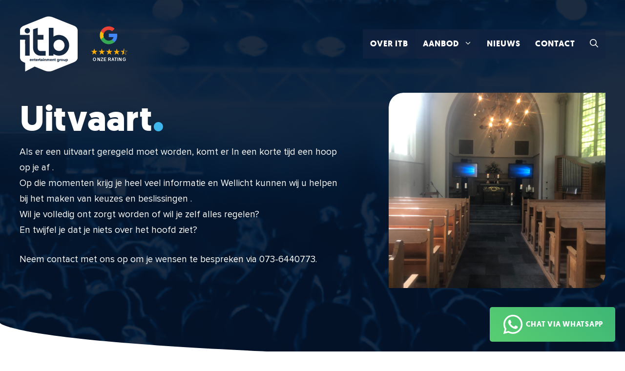

--- FILE ---
content_type: text/html; charset=UTF-8
request_url: https://www.itb-entertainment.com/uitvaart/
body_size: 29471
content:
<!DOCTYPE html>
<html lang="nl-NL">
<head>
	<meta charset="UTF-8">
	<meta name='robots' content='index, follow, max-image-preview:large, max-snippet:-1, max-video-preview:-1' />
<meta name="viewport" content="width=device-width, initial-scale=1">
	<!-- This site is optimized with the Yoast SEO plugin v26.5 - https://yoast.com/wordpress/plugins/seo/ -->
	<title>Uitvaart artiesten boeken - ITB Entertainment Group</title><link rel="preload" href="https://www.itb-entertainment.com/wp-content/uploads/2022/04/itb-entertainment-logo.svg" as="image" fetchpriority="high"><style id="perfmatters-used-css">:where(.wp-block-button__link){border-radius:9999px;box-shadow:none;padding:calc(.667em + 2px) calc(1.333em + 2px);text-decoration:none;}:root :where(.wp-block-button .wp-block-button__link.is-style-outline),:root :where(.wp-block-button.is-style-outline>.wp-block-button__link){border:2px solid;padding:.667em 1.333em;}:root :where(.wp-block-button .wp-block-button__link.is-style-outline:not(.has-text-color)),:root :where(.wp-block-button.is-style-outline>.wp-block-button__link:not(.has-text-color)){color:currentColor;}:root :where(.wp-block-button .wp-block-button__link.is-style-outline:not(.has-background)),:root :where(.wp-block-button.is-style-outline>.wp-block-button__link:not(.has-background)){background-color:initial;background-image:none;}:where(.wp-block-columns){margin-bottom:1.75em;}:where(.wp-block-columns.has-background){padding:1.25em 2.375em;}:where(.wp-block-post-comments input[type=submit]){border:none;}:where(.wp-block-cover-image:not(.has-text-color)),:where(.wp-block-cover:not(.has-text-color)){color:#fff;}:where(.wp-block-cover-image.is-light:not(.has-text-color)),:where(.wp-block-cover.is-light:not(.has-text-color)){color:#000;}:root :where(.wp-block-cover h1:not(.has-text-color)),:root :where(.wp-block-cover h2:not(.has-text-color)),:root :where(.wp-block-cover h3:not(.has-text-color)),:root :where(.wp-block-cover h4:not(.has-text-color)),:root :where(.wp-block-cover h5:not(.has-text-color)),:root :where(.wp-block-cover h6:not(.has-text-color)),:root :where(.wp-block-cover p:not(.has-text-color)){color:inherit;}:where(.wp-block-file){margin-bottom:1.5em;}:where(.wp-block-file__button){border-radius:2em;display:inline-block;padding:.5em 1em;}:where(.wp-block-file__button):is(a):active,:where(.wp-block-file__button):is(a):focus,:where(.wp-block-file__button):is(a):hover,:where(.wp-block-file__button):is(a):visited{box-shadow:none;color:#fff;opacity:.85;text-decoration:none;}:where(.wp-block-group.wp-block-group-is-layout-constrained){position:relative;}.wp-block-image>a,.wp-block-image>figure>a{display:inline-block;}.wp-block-image img{box-sizing:border-box;height:auto;max-width:100%;vertical-align:bottom;}.wp-block-image[style*=border-radius] img,.wp-block-image[style*=border-radius]>a{border-radius:inherit;}.wp-block-image.alignfull>a,.wp-block-image.alignwide>a{width:100%;}.wp-block-image.alignfull img,.wp-block-image.alignwide img{height:auto;width:100%;}.wp-block-image :where(figcaption){margin-bottom:1em;margin-top:.5em;}.wp-block-image figure{margin:0;}@keyframes show-content-image{0%{visibility:hidden;}99%{visibility:hidden;}to{visibility:visible;}}@keyframes turn-on-visibility{0%{opacity:0;}to{opacity:1;}}@keyframes turn-off-visibility{0%{opacity:1;visibility:visible;}99%{opacity:0;visibility:visible;}to{opacity:0;visibility:hidden;}}@keyframes lightbox-zoom-in{0%{transform:translate(calc(( -100vw + var(--wp--lightbox-scrollbar-width) ) / 2 + var(--wp--lightbox-initial-left-position)),calc(-50vh + var(--wp--lightbox-initial-top-position))) scale(var(--wp--lightbox-scale));}to{transform:translate(-50%,-50%) scale(1);}}@keyframes lightbox-zoom-out{0%{transform:translate(-50%,-50%) scale(1);visibility:visible;}99%{visibility:visible;}to{transform:translate(calc(( -100vw + var(--wp--lightbox-scrollbar-width) ) / 2 + var(--wp--lightbox-initial-left-position)),calc(-50vh + var(--wp--lightbox-initial-top-position))) scale(var(--wp--lightbox-scale));visibility:hidden;}}:where(.wp-block-latest-comments:not([style*=line-height] .wp-block-latest-comments__comment)){line-height:1.1;}:where(.wp-block-latest-comments:not([style*=line-height] .wp-block-latest-comments__comment-excerpt p)){line-height:1.8;}:root :where(.wp-block-latest-posts.is-grid){padding:0;}:root :where(.wp-block-latest-posts.wp-block-latest-posts__list){padding-left:0;}ol,ul{box-sizing:border-box;}:root :where(.wp-block-list.has-background){padding:1.25em 2.375em;}:where(.wp-block-navigation.has-background .wp-block-navigation-item a:not(.wp-element-button)),:where(.wp-block-navigation.has-background .wp-block-navigation-submenu a:not(.wp-element-button)){padding:.5em 1em;}:where(.wp-block-navigation .wp-block-navigation__submenu-container .wp-block-navigation-item a:not(.wp-element-button)),:where(.wp-block-navigation .wp-block-navigation__submenu-container .wp-block-navigation-submenu a:not(.wp-element-button)),:where(.wp-block-navigation .wp-block-navigation__submenu-container .wp-block-navigation-submenu button.wp-block-navigation-item__content),:where(.wp-block-navigation .wp-block-navigation__submenu-container .wp-block-pages-list__item button.wp-block-navigation-item__content){padding:.5em 1em;}@keyframes overlay-menu__fade-in-animation{0%{opacity:0;transform:translateY(.5em);}to{opacity:1;transform:translateY(0);}}:root :where(p.has-background){padding:1.25em 2.375em;}:where(p.has-text-color:not(.has-link-color)) a{color:inherit;}:where(.wp-block-post-comments-form) input:not([type=submit]),:where(.wp-block-post-comments-form) textarea{border:1px solid #949494;font-family:inherit;font-size:1em;}:where(.wp-block-post-comments-form) input:where(:not([type=submit]):not([type=checkbox])),:where(.wp-block-post-comments-form) textarea{padding:calc(.667em + 2px);}:where(.wp-block-post-excerpt){box-sizing:border-box;margin-bottom:var(--wp--style--block-gap);margin-top:var(--wp--style--block-gap);}:where(.wp-block-preformatted.has-background){padding:1.25em 2.375em;}:where(.wp-block-search__button){border:1px solid #ccc;padding:6px 10px;}:where(.wp-block-search__input){font-family:inherit;font-size:inherit;font-style:inherit;font-weight:inherit;letter-spacing:inherit;line-height:inherit;text-transform:inherit;}:where(.wp-block-search__button-inside .wp-block-search__inside-wrapper){border:1px solid #949494;box-sizing:border-box;padding:4px;}:where(.wp-block-search__button-inside .wp-block-search__inside-wrapper) :where(.wp-block-search__button){padding:4px 8px;}:root :where(.wp-block-separator.is-style-dots){height:auto;line-height:1;text-align:center;}:root :where(.wp-block-separator.is-style-dots):before{color:currentColor;content:"···";font-family:serif;font-size:1.5em;letter-spacing:2em;padding-left:2em;}:root :where(.wp-block-site-logo.is-style-rounded){border-radius:9999px;}:root :where(.wp-block-social-links .wp-social-link a){padding:.25em;}:root :where(.wp-block-social-links.is-style-logos-only .wp-social-link a){padding:0;}:root :where(.wp-block-social-links.is-style-pill-shape .wp-social-link a){padding-left:.6666666667em;padding-right:.6666666667em;}.wp-block-spacer{clear:both;}:root :where(.wp-block-tag-cloud.is-style-outline){display:flex;flex-wrap:wrap;gap:1ch;}:root :where(.wp-block-tag-cloud.is-style-outline a){border:1px solid;font-size:unset !important;margin-right:0;padding:1ch 2ch;text-decoration:none !important;}:root :where(.wp-block-table-of-contents){box-sizing:border-box;}:where(.wp-block-term-description){box-sizing:border-box;margin-bottom:var(--wp--style--block-gap);margin-top:var(--wp--style--block-gap);}:where(pre.wp-block-verse){font-family:inherit;}:root{--wp--preset--font-size--normal:16px;--wp--preset--font-size--huge:42px;}.screen-reader-text{border:0;clip-path:inset(50%);height:1px;margin:-1px;overflow:hidden;padding:0;position:absolute;width:1px;word-wrap:normal !important;}.screen-reader-text:focus{background-color:#ddd;clip-path:none;color:#444;display:block;font-size:1em;height:auto;left:5px;line-height:normal;padding:15px 23px 14px;text-decoration:none;top:5px;width:auto;z-index:100000;}html :where(.has-border-color){border-style:solid;}html :where([style*=border-top-color]){border-top-style:solid;}html :where([style*=border-right-color]){border-right-style:solid;}html :where([style*=border-bottom-color]){border-bottom-style:solid;}html :where([style*=border-left-color]){border-left-style:solid;}html :where([style*=border-width]){border-style:solid;}html :where([style*=border-top-width]){border-top-style:solid;}html :where([style*=border-right-width]){border-right-style:solid;}html :where([style*=border-bottom-width]){border-bottom-style:solid;}html :where([style*=border-left-width]){border-left-style:solid;}html :where(img[class*=wp-image-]){height:auto;max-width:100%;}:where(figure){margin:0 0 1em;}html :where(.is-position-sticky){--wp-admin--admin-bar--position-offset:var(--wp-admin--admin-bar--height,0px);}@media screen and (max-width:600px){html :where(.is-position-sticky){--wp-admin--admin-bar--position-offset:0px;}}blockquote,body,dd,dl,dt,fieldset,figure,h1,h2,h3,h4,h5,h6,hr,html,iframe,legend,li,ol,p,pre,textarea,ul{margin:0;padding:0;border:0;}html{font-family:sans-serif;-webkit-text-size-adjust:100%;-ms-text-size-adjust:100%;-webkit-font-smoothing:antialiased;-moz-osx-font-smoothing:grayscale;}main{display:block;}html{box-sizing:border-box;}*,::after,::before{box-sizing:inherit;}button,input,optgroup,select,textarea{font-family:inherit;font-size:100%;margin:0;}[type=search]{-webkit-appearance:textfield;outline-offset:-2px;}[type=search]::-webkit-search-decoration{-webkit-appearance:none;}::-moz-focus-inner{border-style:none;padding:0;}:-moz-focusring{outline:1px dotted ButtonText;}body,button,input,select,textarea{font-family:-apple-system,system-ui,BlinkMacSystemFont,"Segoe UI",Helvetica,Arial,sans-serif,"Apple Color Emoji","Segoe UI Emoji","Segoe UI Symbol";font-weight:400;text-transform:none;font-size:17px;line-height:1.5;}p{margin-bottom:1.5em;}h1,h2,h3,h4,h5,h6{font-family:inherit;font-size:100%;font-style:inherit;font-weight:inherit;}fieldset{padding:0;border:0;min-width:inherit;}fieldset legend{padding:0;margin-bottom:1.5em;}h1{font-size:42px;margin-bottom:20px;line-height:1.2em;font-weight:400;text-transform:none;}h2{font-size:35px;margin-bottom:20px;line-height:1.2em;font-weight:400;text-transform:none;}ol,ul{margin:0 0 1.5em 3em;}ul{list-style:disc;}li>ol,li>ul{margin-bottom:0;margin-left:1.5em;}figure{margin:0;}img{height:auto;max-width:100%;}button,input[type=button],input[type=reset],input[type=submit]{background:#55555e;color:#fff;border:1px solid transparent;cursor:pointer;-webkit-appearance:button;padding:10px 20px;}input[type=email],input[type=number],input[type=password],input[type=search],input[type=tel],input[type=text],input[type=url],select,textarea{border:1px solid;border-radius:0;padding:10px 15px;max-width:100%;}a,button,input{transition:color .1s ease-in-out,background-color .1s ease-in-out;}a{text-decoration:none;}.size-auto,.size-full,.size-large,.size-medium,.size-thumbnail{max-width:100%;height:auto;}.screen-reader-text{border:0;clip:rect(1px,1px,1px,1px);clip-path:inset(50%);height:1px;margin:-1px;overflow:hidden;padding:0;position:absolute !important;width:1px;word-wrap:normal !important;}.screen-reader-text:focus{background-color:#f1f1f1;border-radius:3px;box-shadow:0 0 2px 2px rgba(0,0,0,.6);clip:auto !important;clip-path:none;color:#21759b;display:block;font-size:.875rem;font-weight:700;height:auto;left:5px;line-height:normal;padding:15px 23px 14px;text-decoration:none;top:5px;width:auto;z-index:100000;}#primary[tabindex="-1"]:focus{outline:0;}.main-navigation{z-index:100;padding:0;clear:both;display:block;}.main-navigation a{display:block;text-decoration:none;font-weight:400;text-transform:none;font-size:15px;}.main-navigation ul{list-style:none;margin:0;padding-left:0;}.main-navigation .main-nav ul li a{padding-left:20px;padding-right:20px;line-height:60px;}.inside-navigation{position:relative;}.main-navigation .inside-navigation{display:flex;align-items:center;flex-wrap:wrap;justify-content:space-between;}.main-navigation .main-nav>ul{display:flex;flex-wrap:wrap;align-items:center;}.main-navigation li{position:relative;}.main-navigation .menu-bar-items{display:flex;align-items:center;font-size:15px;}.main-navigation .menu-bar-items a{color:inherit;}.main-navigation .menu-bar-item{position:relative;}.main-navigation .menu-bar-item>a{padding-left:20px;padding-right:20px;line-height:60px;}.main-navigation ul ul{display:block;box-shadow:1px 1px 0 rgba(0,0,0,.1);float:left;position:absolute;left:-99999px;opacity:0;z-index:99999;width:200px;text-align:left;top:auto;transition:opacity 80ms linear;transition-delay:0s;pointer-events:none;height:0;overflow:hidden;}.main-navigation ul ul a{display:block;}.main-navigation ul ul li{width:100%;}.main-navigation .main-nav ul ul li a{line-height:normal;padding:10px 20px;font-size:14px;}.main-navigation .main-nav ul li.menu-item-has-children>a{padding-right:0;position:relative;}.main-navigation:not(.toggled) ul li.sfHover>ul,.main-navigation:not(.toggled) ul li:hover>ul{left:auto;opacity:1;transition-delay:150ms;pointer-events:auto;height:auto;overflow:visible;}.main-navigation:not(.toggled) ul ul li.sfHover>ul,.main-navigation:not(.toggled) ul ul li:hover>ul{left:100%;top:0;}.nav-float-right .main-navigation ul ul ul{top:0;}.menu-item-has-children .dropdown-menu-toggle{display:inline-block;height:100%;clear:both;padding-right:20px;padding-left:10px;}.menu-item-has-children ul .dropdown-menu-toggle{padding-top:10px;padding-bottom:10px;margin-top:-10px;}.sidebar .menu-item-has-children .dropdown-menu-toggle,nav ul ul .menu-item-has-children .dropdown-menu-toggle{float:right;}.paging-navigation .nav-next,.paging-navigation .nav-previous{display:none;}.paging-navigation .nav-links>*{padding:0 5px;}.paging-navigation .nav-links .current{font-weight:700;}.nav-links>:first-child{padding-left:0;}.site-header{position:relative;}.inside-header{padding:20px 40px;}.site-logo{display:inline-block;max-width:100%;}.site-header .header-image{vertical-align:middle;}.inside-header{display:flex;align-items:center;}.nav-float-right #site-navigation{margin-left:auto;}.entry-header,.site-content{word-wrap:break-word;}.site-content{display:flex;}.grid-container{margin-left:auto;margin-right:auto;max-width:1200px;}.page-header,.sidebar .widget,.site-main>*{margin-bottom:20px;}.one-container .site-content{padding:40px;}.one-container .site-main>:last-child,.separate-containers .site-main>:last-child{margin-bottom:0;}.gp-icon{display:inline-flex;align-self:center;}.gp-icon svg{height:1em;width:1em;top:.125em;position:relative;fill:currentColor;}.close-search .icon-search svg:first-child,.icon-menu-bars svg:nth-child(2),.icon-search svg:nth-child(2),.toggled .icon-menu-bars svg:first-child{display:none;}.container.grid-container{width:auto;}.menu-toggle,.mobile-bar-items,.sidebar-nav-mobile{display:none;}.menu-toggle{padding:0 20px;line-height:60px;margin:0;font-weight:400;text-transform:none;font-size:15px;cursor:pointer;}.menu-toggle .mobile-menu{padding-left:3px;}.menu-toggle .gp-icon+.mobile-menu{padding-left:9px;}.menu-toggle .mobile-menu:empty{display:none;}button.menu-toggle{background-color:transparent;flex-grow:1;border:0;text-align:center;}button.menu-toggle:active,button.menu-toggle:focus,button.menu-toggle:hover{background-color:transparent;}.has-menu-bar-items button.menu-toggle{flex-grow:0;}.mobile-menu-control-wrapper{display:none;margin-left:auto;align-items:center;}@media (max-width:768px){a,body,button,input,select,textarea{transition:all 0s ease-in-out;}.inside-header{flex-direction:column;text-align:center;}.site-content{flex-direction:column;}.container .site-content .content-area{width:auto;}#main{margin-left:0;margin-right:0;}body:not(.no-sidebar) #main{margin-bottom:0;}}body{background-color:var(--wit);color:var(--contrast);}a{color:var(--accent);}a{text-decoration:underline;}.entry-title a,.site-branding a,a.button,.wp-block-button__link,.main-navigation a{text-decoration:none;}a:hover,a:focus,a:active{color:var(--contrast);}.grid-container{max-width:1400px;}.site-header .header-image{width:120px;}:root{--kobalt-blauw:#064cab;--a11y-blauw:#0d7caf;--koren-blauw:#0f8ec7;--picton-blauw:#3eb5eb;--keltisch-blauw:#1e73be;--diamant:#bee0fc;--wit:#fff;--nachtblauw:#04152c;--licht-grijs:#f7f7f7;--alice-blue:#f3f9ff;}.gp-modal:not(.gp-modal--open):not(.gp-modal--transition){display:none;}.gp-modal__overlay{display:none;position:fixed;top:0;left:0;right:0;bottom:0;background:rgba(0,0,0,.2);display:flex;justify-content:center;align-items:center;z-index:10000;backdrop-filter:blur(3px);transition:opacity 500ms ease;opacity:0;}.gp-modal__container{max-width:100%;max-height:100vh;transform:scale(.9);transition:transform 500ms ease;padding:0 10px;}.search-modal-fields{display:flex;}.gp-search-modal .gp-modal__overlay{align-items:flex-start;padding-top:25vh;background:var(--gp-search-modal-overlay-bg-color);}.search-modal-form{width:500px;max-width:100%;background-color:var(--gp-search-modal-bg-color);color:var(--gp-search-modal-text-color);}.search-modal-form .search-field,.search-modal-form .search-field:focus{width:100%;height:60px;background-color:transparent;border:0;appearance:none;color:currentColor;}.search-modal-fields button,.search-modal-fields button:active,.search-modal-fields button:focus,.search-modal-fields button:hover{background-color:transparent;border:0;color:currentColor;width:60px;}body,button,input,select,textarea{font-family:Proxima Nova;font-weight:normal;font-size:19px;}body{line-height:1.7;}@media (max-width: 1024px){body,button,input,select,textarea{font-size:18px;}}@media (max-width:768px){body{line-height:1.6;}}h1{font-family:inherit;font-size:75px;line-height:1em;}@media (max-width: 1024px){h1{font-size:70px;}}@media (max-width:768px){h1{font-size:48px;}}h1,h2,h3,h4,h5,h6{font-family:Geomanist;font-weight:700;}button:not(.menu-toggle),html input[type="button"],input[type="reset"],input[type="submit"],.button,.wp-block-button .wp-block-button__link{font-family:Proxima Nova;font-weight:700;text-transform:uppercase;font-size:13px;letter-spacing:.1px;}@media (max-width:768px){.main-navigation .menu-toggle{font-size:20px;}}.main-navigation a,.main-navigation .menu-toggle,.main-navigation .menu-bar-items{font-family:Geomanist;font-weight:600;text-transform:uppercase;font-size:17px;letter-spacing:1px;}.site-header{background-color:var(--base-3);}.mobile-menu-control-wrapper .menu-toggle,.mobile-menu-control-wrapper .menu-toggle:hover,.mobile-menu-control-wrapper .menu-toggle:focus,.has-inline-mobile-toggle #site-navigation.toggled{background-color:rgba(0,0,0,.02);}.main-navigation,.main-navigation ul ul{background-color:var(--base-3);}.main-navigation .main-nav ul li a,.main-navigation .menu-toggle,.main-navigation .menu-bar-items{color:var(--contrast);}.main-navigation .main-nav ul li:not([class*="current-menu-"]):hover > a,.main-navigation .main-nav ul li:not([class*="current-menu-"]):focus > a,.main-navigation .main-nav ul li.sfHover:not([class*="current-menu-"]) > a,.main-navigation .menu-bar-item:hover > a,.main-navigation .menu-bar-item.sfHover > a{color:var(--accent);}button.menu-toggle:hover,button.menu-toggle:focus{color:var(--contrast);}.main-navigation .main-nav ul li[class*="current-menu-"] > a{color:var(--accent);}.main-navigation ul ul{background-color:var(--nachtblauw);}.main-navigation .main-nav ul ul li a{color:var(--wit);}.main-navigation .main-nav ul ul li:not([class*="current-menu-"]):hover > a,.main-navigation .main-nav ul ul li:not([class*="current-menu-"]):focus > a,.main-navigation .main-nav ul ul li.sfHover:not([class*="current-menu-"]) > a{color:var(--diamant);background-color:var(--nachtblauw);}.main-navigation .main-nav ul ul li[class*="current-menu-"] > a{color:var(--diamant);background-color:var(--nachtblauw);}.separate-containers .inside-article,.separate-containers .comments-area,.separate-containers .page-header,.one-container .container,.separate-containers .paging-navigation,.inside-page-header{background-color:var(--base-3);}input[type="text"],input[type="email"],input[type="url"],input[type="password"],input[type="search"],input[type="tel"],input[type="number"],textarea,select{color:var(--nachtblauw);background-color:var(--wit);border-color:rgba(255,255,255,.13);}input[type="text"]:focus,input[type="email"]:focus,input[type="url"]:focus,input[type="password"]:focus,input[type="search"]:focus,input[type="tel"]:focus,input[type="number"]:focus,textarea:focus,select:focus{color:var(--contrast);background-color:var(--base-2);border-color:var(--contrast-3);}button,html input[type="button"],input[type="reset"],input[type="submit"],a.button,a.wp-block-button__link:not(.has-background){color:var(--nachtblauw);background-color:var(--licht-grijs);}button:hover,html input[type="button"]:hover,input[type="reset"]:hover,input[type="submit"]:hover,a.button:hover,button:focus,html input[type="button"]:focus,input[type="reset"]:focus,input[type="submit"]:focus,a.button:focus,a.wp-block-button__link:not(.has-background):active,a.wp-block-button__link:not(.has-background):focus,a.wp-block-button__link:not(.has-background):hover{color:var(--nachtblauw);background-color:#eee;}:root{--gp-search-modal-bg-color:var(--alice-blue);--gp-search-modal-text-color:var(--nachtblauw);--gp-search-modal-overlay-bg-color:rgba(4,20,43,.7);}@media (max-width: 768px){.main-navigation .menu-bar-item:hover > a,.main-navigation .menu-bar-item.sfHover > a{background:none;color:var(--contrast);}}.inside-header{padding:30px 40px 20px 40px;}.separate-containers .inside-article,.separate-containers .comments-area,.separate-containers .page-header,.separate-containers .paging-navigation,.one-container .site-content,.inside-page-header{padding:40px 40px 0px 40px;}.main-navigation .main-nav ul li a,.menu-toggle,.main-navigation .menu-bar-item > a{padding-left:15px;padding-right:15px;}.main-navigation .main-nav ul ul li a{padding:10px 15px 10px 15px;}.menu-item-has-children .dropdown-menu-toggle{padding-right:15px;}@media (max-width:768px){.separate-containers .inside-article,.separate-containers .comments-area,.separate-containers .page-header,.separate-containers .paging-navigation,.one-container .site-content,.inside-page-header{padding:30px;}.inside-header{padding-top:15px;padding-right:30px;padding-bottom:30px;padding-left:30px;}.one-container .site-main .paging-navigation{margin-bottom:20px;}}.main-navigation.slideout-navigation .main-nav > ul > li > a{line-height:40px;}@font-face{font-family:"Proxima Nova";font-weight:400;src:url("https://www.itb-entertainment.com/wp-content/themes/itb/fonts/ProximaNova-Regular.woff2");}@font-face{font-family:"Proxima Nova";font-weight:700;src:url("https://www.itb-entertainment.com/wp-content/themes/itb/fonts/proximanova-bold.woff2");}@font-face{font-family:"Geomanist";font-weight:500;src:url("https://www.itb-entertainment.com/wp-content/themes/itb/fonts/geomanist-book-webfont.woff2");}@font-face{font-family:"Geomanist";font-weight:700;src:url("https://www.itb-entertainment.com/wp-content/themes/itb/fonts/geomanist-bold-webfont.woff2");}body{font-family:"Proxima Nova",sans-serif;}@media (max-width: 1024px){.site-logo{width:100px;}}@media (max-width: 768px){.site-logo{width:80px;}}h1:after{content:".";font-size:1.3em;color:#3eb5eb;}@media (min-width: 768px) and (max-width: 1024px){.generate-columns.tablet-grid-50,.grid-sizer.tablet-grid-50{width:33%;}}@media (max-width: 767px){.generate-columns.mobile-grid-100,.grid-sizer.mobile-grid-100{width:calc(50% - 5px);padding-left:10px;}}.aanbod-item-title a{text-decoration:none;}.reverse-icon .gb-headline-text{order:-1;margin-right:10px;}.whatsapp-me{position:fixed;bottom:20px;right:20px;z-index:999;}@media (max-width: 768px){.whatsapp-me{bottom:10px;right:10px;}.whatsapp-me .gb-button-text{display:none;}}@media (max-width: 960px){.site-content{flex-direction:column;}.container .site-content .content-area{width:auto;order:2;}#main{margin-left:0;margin-right:0;}body:not(.no-sidebar) #main{margin-bottom:0;}}.generate-columns-container:not(.masonry-container){display:flex;flex-wrap:wrap;align-items:stretch;}.generate-columns-container .page-header,.generate-columns-container .paging-navigation{flex:1 1 100%;clear:both;}.generate-columns-container .paging-navigation{margin-bottom:0;}@keyframes spin{0%{transform:rotate(0);}100%{transform:rotate(360deg);}}.generate-columns{box-sizing:border-box;}.generate-columns.grid-20,.grid-sizer.grid-20{width:20%;}@media (min-width:768px) and (max-width:1024px){.generate-columns.tablet-grid-50,.grid-sizer.tablet-grid-50{width:50%;}}@media (max-width:767px){.generate-columns-activated .generate-columns-container{margin-left:0;margin-right:0;}.generate-columns-container .generate-columns,.generate-columns-container>*{padding-left:0;}.generate-columns.mobile-grid-100,.grid-sizer.mobile-grid-100{width:100%;}.generate-columns-container>.paging-navigation{margin-left:0;}}.fluentform *{box-sizing:border-box;}.fluentform .clearfix:after,.fluentform .clearfix:before,.fluentform .ff-el-group:after,.fluentform .ff-el-group:before,.fluentform .ff-el-repeat .ff-el-input--content:after,.fluentform .ff-el-repeat .ff-el-input--content:before,.fluentform .ff-step-body:after,.fluentform .ff-step-body:before{content:" ";display:table;}.fluentform .clearfix:after,.fluentform .ff-el-group:after,.fluentform .ff-el-repeat .ff-el-input--content:after,.fluentform .ff-step-body:after{clear:both;}.fluentform .ff-el-group{margin-bottom:20px;}.fluentform .ff-el-group.ff-el-form-top .ff-el-input--label{display:block;float:none;text-align:left;}.fluentform .ff-el-group.ff-el-form-top .ff-el-input--content{margin-bottom:0;margin-left:auto;}.fluentform .ff-el-input--label{display:inline-block;margin-bottom:5px;position:relative;}.fluentform .ff-el-input--label.ff-el-is-required.asterisk-right label:after{color:var(--fluentform-danger);content:" *";margin-left:3px;}.fluentform .ff-el-form-control{display:block;width:100%;}.fluentform input[type=checkbox],.fluentform input[type=radio]{display:inline-block;margin:0;}.fluentform input[type=checkbox]{-webkit-appearance:checkbox;}.fluentform input[type=radio]{-webkit-appearance:radio;}.fluentform .ff-text-left{text-align:left;}.fluentform .ff-el-form-control::-moz-placeholder{color:#868e96;opacity:1;}.fluentform .ff-el-form-control::placeholder{color:#868e96;opacity:1;}.fluentform .ff-el-form-control:disabled,.fluentform .ff-el-form-control[readonly]:not(.flatpickr-input){background-color:#e9ecef;opacity:1;}.ff-errors-in-stack{display:none;margin-top:15px;}@keyframes skeleton-loading{0%{background-color:#e3e6e8;}to{background-color:#f0f3f5;}}.fluentform .ff-el-group.ff-hpsf-container{display:none !important;position:absolute !important;transform:translateX(1000%) !important;}@keyframes ff-progress-anim{0%{width:0;}5%{width:0;}10%{width:15%;}30%{width:40%;}50%{width:55%;}80%{width:100%;}95%{width:100%;}to{width:0;}}:root{--fluentform-primary:#1a7efb;--fluentform-secondary:#606266;--fluentform-danger:#f56c6c;--fluentform-border-color:#dadbdd;--fluentform-border-radius:7px;--fluentform-input-select-height:auto;}.ff-default .ff_btn_style{border:1px solid transparent;border-radius:7px;cursor:pointer;display:inline-block;font-size:16px;font-weight:500;line-height:1.5;padding:8px 20px;position:relative;text-align:center;transition:background-color .15s ease-in-out,border-color .15s ease-in-out,box-shadow .15s ease-in-out;-webkit-user-select:none;-moz-user-select:none;user-select:none;vertical-align:middle;white-space:nowrap;}.ff-default .ff_btn_style:focus,.ff-default .ff_btn_style:hover{opacity:.8;outline:0;text-decoration:none;}.ff-default .ff-el-form-control{background-clip:padding-box;background-image:none;border:1px solid var(--fluentform-border-color);border-radius:var(--fluentform-border-radius);color:var(--fluentform-secondary);font-family:-apple-system,"system-ui",Segoe UI,Roboto,Oxygen-Sans,Ubuntu,Cantarell,Helvetica Neue,sans-serif;line-height:1;margin-bottom:0;max-width:100%;padding:11px 15px;transition:border-color .15s ease-in-out,box-shadow .15s ease-in-out;}.ff-default .ff-el-form-control:focus{background-color:#fff;border-color:var(--fluentform-primary);color:var(--fluentform-secondary);outline:none;}@keyframes ff_move{0%{background-position:0 0;}to{background-position:50px 50px;}}.ff-default{font-family:inherit;}.ff-default .ff-el-input--label label{display:inline-block;font-weight:500;line-height:inherit;margin-bottom:0;}</style>
	<meta name="description" content="Een uitvaart in een persoonlijke en warme sfeer. Een artiest kan d.m.v. muziek en liederen een verhaal vertellen dat niet onder woorden te brengen is." />
	<link rel="canonical" href="https://www.itb-entertainment.com/uitvaart/" />
	<meta property="og:locale" content="nl_NL" />
	<meta property="og:type" content="article" />
	<meta property="og:title" content="Uitvaart artiesten boeken - ITB Entertainment Group" />
	<meta property="og:description" content="Een uitvaart in een persoonlijke en warme sfeer. Een artiest kan d.m.v. muziek en liederen een verhaal vertellen dat niet onder woorden te brengen is." />
	<meta property="og:url" content="https://www.itb-entertainment.com/uitvaart/" />
	<meta property="og:site_name" content="ITB Entertainment Group" />
	<meta name="twitter:card" content="summary_large_image" />
	<meta name="twitter:site" content="@itbevents" />
	<script type="application/ld+json" class="yoast-schema-graph">{"@context":"https://schema.org","@graph":[{"@type":"CollectionPage","@id":"https://www.itb-entertainment.com/uitvaart/","url":"https://www.itb-entertainment.com/uitvaart/","name":"Uitvaart artiesten boeken - ITB Entertainment Group","isPartOf":{"@id":"https://www.itb-entertainment.com/#website"},"primaryImageOfPage":{"@id":"https://www.itb-entertainment.com/uitvaart/#primaryimage"},"image":{"@id":"https://www.itb-entertainment.com/uitvaart/#primaryimage"},"thumbnailUrl":"https://www.itb-entertainment.com/wp-content/uploads/2022/05/Harold-Verwoert-2.jpg","description":"Een uitvaart in een persoonlijke en warme sfeer. Een artiest kan d.m.v. muziek en liederen een verhaal vertellen dat niet onder woorden te brengen is.","breadcrumb":{"@id":"https://www.itb-entertainment.com/uitvaart/#breadcrumb"},"inLanguage":"nl-NL"},{"@type":"ImageObject","inLanguage":"nl-NL","@id":"https://www.itb-entertainment.com/uitvaart/#primaryimage","url":"https://www.itb-entertainment.com/wp-content/uploads/2022/05/Harold-Verwoert-2.jpg","contentUrl":"https://www.itb-entertainment.com/wp-content/uploads/2022/05/Harold-Verwoert-2.jpg","width":1920,"height":1080,"caption":"Harold Verwoert boeken"},{"@type":"BreadcrumbList","@id":"https://www.itb-entertainment.com/uitvaart/#breadcrumb","itemListElement":[{"@type":"ListItem","position":1,"name":"ITB Entertainment","item":"https://www.itb-entertainment.com/"},{"@type":"ListItem","position":2,"name":"Uitvaart"}]},{"@type":"WebSite","@id":"https://www.itb-entertainment.com/#website","url":"https://www.itb-entertainment.com/","name":"ITB Entertainment Group","description":"De Specialist in Entertainment in Nederland","publisher":{"@id":"https://www.itb-entertainment.com/#organization"},"potentialAction":[{"@type":"SearchAction","target":{"@type":"EntryPoint","urlTemplate":"https://www.itb-entertainment.com/?s={search_term_string}"},"query-input":{"@type":"PropertyValueSpecification","valueRequired":true,"valueName":"search_term_string"}}],"inLanguage":"nl-NL"},{"@type":"Organization","@id":"https://www.itb-entertainment.com/#organization","name":"ITB Entertainment Group","url":"https://www.itb-entertainment.com/","logo":{"@type":"ImageObject","inLanguage":"nl-NL","@id":"https://www.itb-entertainment.com/#/schema/logo/image/","url":"https://www.itb-entertainment.com/wp-content/uploads/2022/04/itb-entertainment-logo.svg","contentUrl":"https://www.itb-entertainment.com/wp-content/uploads/2022/04/itb-entertainment-logo.svg","caption":"ITB Entertainment Group"},"image":{"@id":"https://www.itb-entertainment.com/#/schema/logo/image/"},"sameAs":["https://www.facebook.com/itbevents","https://x.com/itbevents","https://www.instagram.com/itbentertainment/","https://www.youtube.com/@ITBEntertainment"]}]}</script>
	<!-- / Yoast SEO plugin. -->


<link rel="alternate" type="application/rss+xml" title="ITB Entertainment Group &raquo; feed" href="https://www.itb-entertainment.com/feed/" />
<link rel="alternate" type="application/rss+xml" title="ITB Entertainment Group &raquo; reacties feed" href="https://www.itb-entertainment.com/comments/feed/" />
<link rel="alternate" type="application/rss+xml" title="ITB Entertainment Group &raquo; Uitvaart categorie feed" href="https://www.itb-entertainment.com/uitvaart/feed/" />
<style id='wp-img-auto-sizes-contain-inline-css'>
img:is([sizes=auto i],[sizes^="auto," i]){contain-intrinsic-size:3000px 1500px}
/*# sourceURL=wp-img-auto-sizes-contain-inline-css */
</style>
<style id='wp-block-library-inline-css'>
:root{--wp-block-synced-color:#7a00df;--wp-block-synced-color--rgb:122,0,223;--wp-bound-block-color:var(--wp-block-synced-color);--wp-editor-canvas-background:#ddd;--wp-admin-theme-color:#007cba;--wp-admin-theme-color--rgb:0,124,186;--wp-admin-theme-color-darker-10:#006ba1;--wp-admin-theme-color-darker-10--rgb:0,107,160.5;--wp-admin-theme-color-darker-20:#005a87;--wp-admin-theme-color-darker-20--rgb:0,90,135;--wp-admin-border-width-focus:2px}@media (min-resolution:192dpi){:root{--wp-admin-border-width-focus:1.5px}}.wp-element-button{cursor:pointer}:root .has-very-light-gray-background-color{background-color:#eee}:root .has-very-dark-gray-background-color{background-color:#313131}:root .has-very-light-gray-color{color:#eee}:root .has-very-dark-gray-color{color:#313131}:root .has-vivid-green-cyan-to-vivid-cyan-blue-gradient-background{background:linear-gradient(135deg,#00d084,#0693e3)}:root .has-purple-crush-gradient-background{background:linear-gradient(135deg,#34e2e4,#4721fb 50%,#ab1dfe)}:root .has-hazy-dawn-gradient-background{background:linear-gradient(135deg,#faaca8,#dad0ec)}:root .has-subdued-olive-gradient-background{background:linear-gradient(135deg,#fafae1,#67a671)}:root .has-atomic-cream-gradient-background{background:linear-gradient(135deg,#fdd79a,#004a59)}:root .has-nightshade-gradient-background{background:linear-gradient(135deg,#330968,#31cdcf)}:root .has-midnight-gradient-background{background:linear-gradient(135deg,#020381,#2874fc)}:root{--wp--preset--font-size--normal:16px;--wp--preset--font-size--huge:42px}.has-regular-font-size{font-size:1em}.has-larger-font-size{font-size:2.625em}.has-normal-font-size{font-size:var(--wp--preset--font-size--normal)}.has-huge-font-size{font-size:var(--wp--preset--font-size--huge)}.has-text-align-center{text-align:center}.has-text-align-left{text-align:left}.has-text-align-right{text-align:right}.has-fit-text{white-space:nowrap!important}#end-resizable-editor-section{display:none}.aligncenter{clear:both}.items-justified-left{justify-content:flex-start}.items-justified-center{justify-content:center}.items-justified-right{justify-content:flex-end}.items-justified-space-between{justify-content:space-between}.screen-reader-text{border:0;clip-path:inset(50%);height:1px;margin:-1px;overflow:hidden;padding:0;position:absolute;width:1px;word-wrap:normal!important}.screen-reader-text:focus{background-color:#ddd;clip-path:none;color:#444;display:block;font-size:1em;height:auto;left:5px;line-height:normal;padding:15px 23px 14px;text-decoration:none;top:5px;width:auto;z-index:100000}html :where(.has-border-color){border-style:solid}html :where([style*=border-top-color]){border-top-style:solid}html :where([style*=border-right-color]){border-right-style:solid}html :where([style*=border-bottom-color]){border-bottom-style:solid}html :where([style*=border-left-color]){border-left-style:solid}html :where([style*=border-width]){border-style:solid}html :where([style*=border-top-width]){border-top-style:solid}html :where([style*=border-right-width]){border-right-style:solid}html :where([style*=border-bottom-width]){border-bottom-style:solid}html :where([style*=border-left-width]){border-left-style:solid}html :where(img[class*=wp-image-]){height:auto;max-width:100%}:where(figure){margin:0 0 1em}html :where(.is-position-sticky){--wp-admin--admin-bar--position-offset:var(--wp-admin--admin-bar--height,0px)}@media screen and (max-width:600px){html :where(.is-position-sticky){--wp-admin--admin-bar--position-offset:0px}}

/*# sourceURL=wp-block-library-inline-css */
</style><style id='wp-block-image-inline-css'>
.wp-block-image>a,.wp-block-image>figure>a{display:inline-block}.wp-block-image img{box-sizing:border-box;height:auto;max-width:100%;vertical-align:bottom}@media not (prefers-reduced-motion){.wp-block-image img.hide{visibility:hidden}.wp-block-image img.show{animation:show-content-image .4s}}.wp-block-image[style*=border-radius] img,.wp-block-image[style*=border-radius]>a{border-radius:inherit}.wp-block-image.has-custom-border img{box-sizing:border-box}.wp-block-image.aligncenter{text-align:center}.wp-block-image.alignfull>a,.wp-block-image.alignwide>a{width:100%}.wp-block-image.alignfull img,.wp-block-image.alignwide img{height:auto;width:100%}.wp-block-image .aligncenter,.wp-block-image .alignleft,.wp-block-image .alignright,.wp-block-image.aligncenter,.wp-block-image.alignleft,.wp-block-image.alignright{display:table}.wp-block-image .aligncenter>figcaption,.wp-block-image .alignleft>figcaption,.wp-block-image .alignright>figcaption,.wp-block-image.aligncenter>figcaption,.wp-block-image.alignleft>figcaption,.wp-block-image.alignright>figcaption{caption-side:bottom;display:table-caption}.wp-block-image .alignleft{float:left;margin:.5em 1em .5em 0}.wp-block-image .alignright{float:right;margin:.5em 0 .5em 1em}.wp-block-image .aligncenter{margin-left:auto;margin-right:auto}.wp-block-image :where(figcaption){margin-bottom:1em;margin-top:.5em}.wp-block-image.is-style-circle-mask img{border-radius:9999px}@supports ((-webkit-mask-image:none) or (mask-image:none)) or (-webkit-mask-image:none){.wp-block-image.is-style-circle-mask img{border-radius:0;-webkit-mask-image:url('data:image/svg+xml;utf8,<svg viewBox="0 0 100 100" xmlns="http://www.w3.org/2000/svg"><circle cx="50" cy="50" r="50"/></svg>');mask-image:url('data:image/svg+xml;utf8,<svg viewBox="0 0 100 100" xmlns="http://www.w3.org/2000/svg"><circle cx="50" cy="50" r="50"/></svg>');mask-mode:alpha;-webkit-mask-position:center;mask-position:center;-webkit-mask-repeat:no-repeat;mask-repeat:no-repeat;-webkit-mask-size:contain;mask-size:contain}}:root :where(.wp-block-image.is-style-rounded img,.wp-block-image .is-style-rounded img){border-radius:9999px}.wp-block-image figure{margin:0}.wp-lightbox-container{display:flex;flex-direction:column;position:relative}.wp-lightbox-container img{cursor:zoom-in}.wp-lightbox-container img:hover+button{opacity:1}.wp-lightbox-container button{align-items:center;backdrop-filter:blur(16px) saturate(180%);background-color:#5a5a5a40;border:none;border-radius:4px;cursor:zoom-in;display:flex;height:20px;justify-content:center;opacity:0;padding:0;position:absolute;right:16px;text-align:center;top:16px;width:20px;z-index:100}@media not (prefers-reduced-motion){.wp-lightbox-container button{transition:opacity .2s ease}}.wp-lightbox-container button:focus-visible{outline:3px auto #5a5a5a40;outline:3px auto -webkit-focus-ring-color;outline-offset:3px}.wp-lightbox-container button:hover{cursor:pointer;opacity:1}.wp-lightbox-container button:focus{opacity:1}.wp-lightbox-container button:focus,.wp-lightbox-container button:hover,.wp-lightbox-container button:not(:hover):not(:active):not(.has-background){background-color:#5a5a5a40;border:none}.wp-lightbox-overlay{box-sizing:border-box;cursor:zoom-out;height:100vh;left:0;overflow:hidden;position:fixed;top:0;visibility:hidden;width:100%;z-index:100000}.wp-lightbox-overlay .close-button{align-items:center;cursor:pointer;display:flex;justify-content:center;min-height:40px;min-width:40px;padding:0;position:absolute;right:calc(env(safe-area-inset-right) + 16px);top:calc(env(safe-area-inset-top) + 16px);z-index:5000000}.wp-lightbox-overlay .close-button:focus,.wp-lightbox-overlay .close-button:hover,.wp-lightbox-overlay .close-button:not(:hover):not(:active):not(.has-background){background:none;border:none}.wp-lightbox-overlay .lightbox-image-container{height:var(--wp--lightbox-container-height);left:50%;overflow:hidden;position:absolute;top:50%;transform:translate(-50%,-50%);transform-origin:top left;width:var(--wp--lightbox-container-width);z-index:9999999999}.wp-lightbox-overlay .wp-block-image{align-items:center;box-sizing:border-box;display:flex;height:100%;justify-content:center;margin:0;position:relative;transform-origin:0 0;width:100%;z-index:3000000}.wp-lightbox-overlay .wp-block-image img{height:var(--wp--lightbox-image-height);min-height:var(--wp--lightbox-image-height);min-width:var(--wp--lightbox-image-width);width:var(--wp--lightbox-image-width)}.wp-lightbox-overlay .wp-block-image figcaption{display:none}.wp-lightbox-overlay button{background:none;border:none}.wp-lightbox-overlay .scrim{background-color:#fff;height:100%;opacity:.9;position:absolute;width:100%;z-index:2000000}.wp-lightbox-overlay.active{visibility:visible}@media not (prefers-reduced-motion){.wp-lightbox-overlay.active{animation:turn-on-visibility .25s both}.wp-lightbox-overlay.active img{animation:turn-on-visibility .35s both}.wp-lightbox-overlay.show-closing-animation:not(.active){animation:turn-off-visibility .35s both}.wp-lightbox-overlay.show-closing-animation:not(.active) img{animation:turn-off-visibility .25s both}.wp-lightbox-overlay.zoom.active{animation:none;opacity:1;visibility:visible}.wp-lightbox-overlay.zoom.active .lightbox-image-container{animation:lightbox-zoom-in .4s}.wp-lightbox-overlay.zoom.active .lightbox-image-container img{animation:none}.wp-lightbox-overlay.zoom.active .scrim{animation:turn-on-visibility .4s forwards}.wp-lightbox-overlay.zoom.show-closing-animation:not(.active){animation:none}.wp-lightbox-overlay.zoom.show-closing-animation:not(.active) .lightbox-image-container{animation:lightbox-zoom-out .4s}.wp-lightbox-overlay.zoom.show-closing-animation:not(.active) .lightbox-image-container img{animation:none}.wp-lightbox-overlay.zoom.show-closing-animation:not(.active) .scrim{animation:turn-off-visibility .4s forwards}}@keyframes show-content-image{0%{visibility:hidden}99%{visibility:hidden}to{visibility:visible}}@keyframes turn-on-visibility{0%{opacity:0}to{opacity:1}}@keyframes turn-off-visibility{0%{opacity:1;visibility:visible}99%{opacity:0;visibility:visible}to{opacity:0;visibility:hidden}}@keyframes lightbox-zoom-in{0%{transform:translate(calc((-100vw + var(--wp--lightbox-scrollbar-width))/2 + var(--wp--lightbox-initial-left-position)),calc(-50vh + var(--wp--lightbox-initial-top-position))) scale(var(--wp--lightbox-scale))}to{transform:translate(-50%,-50%) scale(1)}}@keyframes lightbox-zoom-out{0%{transform:translate(-50%,-50%) scale(1);visibility:visible}99%{visibility:visible}to{transform:translate(calc((-100vw + var(--wp--lightbox-scrollbar-width))/2 + var(--wp--lightbox-initial-left-position)),calc(-50vh + var(--wp--lightbox-initial-top-position))) scale(var(--wp--lightbox-scale));visibility:hidden}}
/*# sourceURL=https://www.itb-entertainment.com/wp-includes/blocks/image/style.min.css */
</style>
<style id='wp-block-paragraph-inline-css'>
.is-small-text{font-size:.875em}.is-regular-text{font-size:1em}.is-large-text{font-size:2.25em}.is-larger-text{font-size:3em}.has-drop-cap:not(:focus):first-letter{float:left;font-size:8.4em;font-style:normal;font-weight:100;line-height:.68;margin:.05em .1em 0 0;text-transform:uppercase}body.rtl .has-drop-cap:not(:focus):first-letter{float:none;margin-left:.1em}p.has-drop-cap.has-background{overflow:hidden}:root :where(p.has-background){padding:1.25em 2.375em}:where(p.has-text-color:not(.has-link-color)) a{color:inherit}p.has-text-align-left[style*="writing-mode:vertical-lr"],p.has-text-align-right[style*="writing-mode:vertical-rl"]{rotate:180deg}
/*# sourceURL=https://www.itb-entertainment.com/wp-includes/blocks/paragraph/style.min.css */
</style>
<style id='wp-block-spacer-inline-css'>
.wp-block-spacer{clear:both}
/*# sourceURL=https://www.itb-entertainment.com/wp-includes/blocks/spacer/style.min.css */
</style>
<style id='global-styles-inline-css'>
:root{--wp--preset--aspect-ratio--square: 1;--wp--preset--aspect-ratio--4-3: 4/3;--wp--preset--aspect-ratio--3-4: 3/4;--wp--preset--aspect-ratio--3-2: 3/2;--wp--preset--aspect-ratio--2-3: 2/3;--wp--preset--aspect-ratio--16-9: 16/9;--wp--preset--aspect-ratio--9-16: 9/16;--wp--preset--color--black: #000000;--wp--preset--color--cyan-bluish-gray: #abb8c3;--wp--preset--color--white: #ffffff;--wp--preset--color--pale-pink: #f78da7;--wp--preset--color--vivid-red: #cf2e2e;--wp--preset--color--luminous-vivid-orange: #ff6900;--wp--preset--color--luminous-vivid-amber: #fcb900;--wp--preset--color--light-green-cyan: #7bdcb5;--wp--preset--color--vivid-green-cyan: #00d084;--wp--preset--color--pale-cyan-blue: #8ed1fc;--wp--preset--color--vivid-cyan-blue: #0693e3;--wp--preset--color--vivid-purple: #9b51e0;--wp--preset--color--kobalt-blauw: var(--kobalt-blauw);--wp--preset--color--a-11-y-blauw: var(--a11y-blauw);--wp--preset--color--koren-blauw: var(--koren-blauw);--wp--preset--color--picton-blauw: var(--picton-blauw);--wp--preset--color--keltisch-blauw: var(--keltisch-blauw);--wp--preset--color--diamant: var(--diamant);--wp--preset--color--wit: var(--wit);--wp--preset--color--nachtblauw: var(--nachtblauw);--wp--preset--color--licht-grijs: var(--licht-grijs);--wp--preset--color--alice-blue: var(--alice-blue);--wp--preset--gradient--vivid-cyan-blue-to-vivid-purple: linear-gradient(135deg,rgb(6,147,227) 0%,rgb(155,81,224) 100%);--wp--preset--gradient--light-green-cyan-to-vivid-green-cyan: linear-gradient(135deg,rgb(122,220,180) 0%,rgb(0,208,130) 100%);--wp--preset--gradient--luminous-vivid-amber-to-luminous-vivid-orange: linear-gradient(135deg,rgb(252,185,0) 0%,rgb(255,105,0) 100%);--wp--preset--gradient--luminous-vivid-orange-to-vivid-red: linear-gradient(135deg,rgb(255,105,0) 0%,rgb(207,46,46) 100%);--wp--preset--gradient--very-light-gray-to-cyan-bluish-gray: linear-gradient(135deg,rgb(238,238,238) 0%,rgb(169,184,195) 100%);--wp--preset--gradient--cool-to-warm-spectrum: linear-gradient(135deg,rgb(74,234,220) 0%,rgb(151,120,209) 20%,rgb(207,42,186) 40%,rgb(238,44,130) 60%,rgb(251,105,98) 80%,rgb(254,248,76) 100%);--wp--preset--gradient--blush-light-purple: linear-gradient(135deg,rgb(255,206,236) 0%,rgb(152,150,240) 100%);--wp--preset--gradient--blush-bordeaux: linear-gradient(135deg,rgb(254,205,165) 0%,rgb(254,45,45) 50%,rgb(107,0,62) 100%);--wp--preset--gradient--luminous-dusk: linear-gradient(135deg,rgb(255,203,112) 0%,rgb(199,81,192) 50%,rgb(65,88,208) 100%);--wp--preset--gradient--pale-ocean: linear-gradient(135deg,rgb(255,245,203) 0%,rgb(182,227,212) 50%,rgb(51,167,181) 100%);--wp--preset--gradient--electric-grass: linear-gradient(135deg,rgb(202,248,128) 0%,rgb(113,206,126) 100%);--wp--preset--gradient--midnight: linear-gradient(135deg,rgb(2,3,129) 0%,rgb(40,116,252) 100%);--wp--preset--font-size--small: 13px;--wp--preset--font-size--medium: 20px;--wp--preset--font-size--large: 36px;--wp--preset--font-size--x-large: 42px;--wp--preset--spacing--20: 0.44rem;--wp--preset--spacing--30: 0.67rem;--wp--preset--spacing--40: 1rem;--wp--preset--spacing--50: 1.5rem;--wp--preset--spacing--60: 2.25rem;--wp--preset--spacing--70: 3.38rem;--wp--preset--spacing--80: 5.06rem;--wp--preset--shadow--natural: 6px 6px 9px rgba(0, 0, 0, 0.2);--wp--preset--shadow--deep: 12px 12px 50px rgba(0, 0, 0, 0.4);--wp--preset--shadow--sharp: 6px 6px 0px rgba(0, 0, 0, 0.2);--wp--preset--shadow--outlined: 6px 6px 0px -3px rgb(255, 255, 255), 6px 6px rgb(0, 0, 0);--wp--preset--shadow--crisp: 6px 6px 0px rgb(0, 0, 0);}:where(.is-layout-flex){gap: 0.5em;}:where(.is-layout-grid){gap: 0.5em;}body .is-layout-flex{display: flex;}.is-layout-flex{flex-wrap: wrap;align-items: center;}.is-layout-flex > :is(*, div){margin: 0;}body .is-layout-grid{display: grid;}.is-layout-grid > :is(*, div){margin: 0;}:where(.wp-block-columns.is-layout-flex){gap: 2em;}:where(.wp-block-columns.is-layout-grid){gap: 2em;}:where(.wp-block-post-template.is-layout-flex){gap: 1.25em;}:where(.wp-block-post-template.is-layout-grid){gap: 1.25em;}.has-black-color{color: var(--wp--preset--color--black) !important;}.has-cyan-bluish-gray-color{color: var(--wp--preset--color--cyan-bluish-gray) !important;}.has-white-color{color: var(--wp--preset--color--white) !important;}.has-pale-pink-color{color: var(--wp--preset--color--pale-pink) !important;}.has-vivid-red-color{color: var(--wp--preset--color--vivid-red) !important;}.has-luminous-vivid-orange-color{color: var(--wp--preset--color--luminous-vivid-orange) !important;}.has-luminous-vivid-amber-color{color: var(--wp--preset--color--luminous-vivid-amber) !important;}.has-light-green-cyan-color{color: var(--wp--preset--color--light-green-cyan) !important;}.has-vivid-green-cyan-color{color: var(--wp--preset--color--vivid-green-cyan) !important;}.has-pale-cyan-blue-color{color: var(--wp--preset--color--pale-cyan-blue) !important;}.has-vivid-cyan-blue-color{color: var(--wp--preset--color--vivid-cyan-blue) !important;}.has-vivid-purple-color{color: var(--wp--preset--color--vivid-purple) !important;}.has-black-background-color{background-color: var(--wp--preset--color--black) !important;}.has-cyan-bluish-gray-background-color{background-color: var(--wp--preset--color--cyan-bluish-gray) !important;}.has-white-background-color{background-color: var(--wp--preset--color--white) !important;}.has-pale-pink-background-color{background-color: var(--wp--preset--color--pale-pink) !important;}.has-vivid-red-background-color{background-color: var(--wp--preset--color--vivid-red) !important;}.has-luminous-vivid-orange-background-color{background-color: var(--wp--preset--color--luminous-vivid-orange) !important;}.has-luminous-vivid-amber-background-color{background-color: var(--wp--preset--color--luminous-vivid-amber) !important;}.has-light-green-cyan-background-color{background-color: var(--wp--preset--color--light-green-cyan) !important;}.has-vivid-green-cyan-background-color{background-color: var(--wp--preset--color--vivid-green-cyan) !important;}.has-pale-cyan-blue-background-color{background-color: var(--wp--preset--color--pale-cyan-blue) !important;}.has-vivid-cyan-blue-background-color{background-color: var(--wp--preset--color--vivid-cyan-blue) !important;}.has-vivid-purple-background-color{background-color: var(--wp--preset--color--vivid-purple) !important;}.has-black-border-color{border-color: var(--wp--preset--color--black) !important;}.has-cyan-bluish-gray-border-color{border-color: var(--wp--preset--color--cyan-bluish-gray) !important;}.has-white-border-color{border-color: var(--wp--preset--color--white) !important;}.has-pale-pink-border-color{border-color: var(--wp--preset--color--pale-pink) !important;}.has-vivid-red-border-color{border-color: var(--wp--preset--color--vivid-red) !important;}.has-luminous-vivid-orange-border-color{border-color: var(--wp--preset--color--luminous-vivid-orange) !important;}.has-luminous-vivid-amber-border-color{border-color: var(--wp--preset--color--luminous-vivid-amber) !important;}.has-light-green-cyan-border-color{border-color: var(--wp--preset--color--light-green-cyan) !important;}.has-vivid-green-cyan-border-color{border-color: var(--wp--preset--color--vivid-green-cyan) !important;}.has-pale-cyan-blue-border-color{border-color: var(--wp--preset--color--pale-cyan-blue) !important;}.has-vivid-cyan-blue-border-color{border-color: var(--wp--preset--color--vivid-cyan-blue) !important;}.has-vivid-purple-border-color{border-color: var(--wp--preset--color--vivid-purple) !important;}.has-vivid-cyan-blue-to-vivid-purple-gradient-background{background: var(--wp--preset--gradient--vivid-cyan-blue-to-vivid-purple) !important;}.has-light-green-cyan-to-vivid-green-cyan-gradient-background{background: var(--wp--preset--gradient--light-green-cyan-to-vivid-green-cyan) !important;}.has-luminous-vivid-amber-to-luminous-vivid-orange-gradient-background{background: var(--wp--preset--gradient--luminous-vivid-amber-to-luminous-vivid-orange) !important;}.has-luminous-vivid-orange-to-vivid-red-gradient-background{background: var(--wp--preset--gradient--luminous-vivid-orange-to-vivid-red) !important;}.has-very-light-gray-to-cyan-bluish-gray-gradient-background{background: var(--wp--preset--gradient--very-light-gray-to-cyan-bluish-gray) !important;}.has-cool-to-warm-spectrum-gradient-background{background: var(--wp--preset--gradient--cool-to-warm-spectrum) !important;}.has-blush-light-purple-gradient-background{background: var(--wp--preset--gradient--blush-light-purple) !important;}.has-blush-bordeaux-gradient-background{background: var(--wp--preset--gradient--blush-bordeaux) !important;}.has-luminous-dusk-gradient-background{background: var(--wp--preset--gradient--luminous-dusk) !important;}.has-pale-ocean-gradient-background{background: var(--wp--preset--gradient--pale-ocean) !important;}.has-electric-grass-gradient-background{background: var(--wp--preset--gradient--electric-grass) !important;}.has-midnight-gradient-background{background: var(--wp--preset--gradient--midnight) !important;}.has-small-font-size{font-size: var(--wp--preset--font-size--small) !important;}.has-medium-font-size{font-size: var(--wp--preset--font-size--medium) !important;}.has-large-font-size{font-size: var(--wp--preset--font-size--large) !important;}.has-x-large-font-size{font-size: var(--wp--preset--font-size--x-large) !important;}
/*# sourceURL=global-styles-inline-css */
</style>

<style id='classic-theme-styles-inline-css'>
/*! This file is auto-generated */
.wp-block-button__link{color:#fff;background-color:#32373c;border-radius:9999px;box-shadow:none;text-decoration:none;padding:calc(.667em + 2px) calc(1.333em + 2px);font-size:1.125em}.wp-block-file__button{background:#32373c;color:#fff;text-decoration:none}
/*# sourceURL=/wp-includes/css/classic-themes.min.css */
</style>
<link rel="stylesheet" id="generate-style-css" media="all" data-pmdelayedstyle="https://www.itb-entertainment.com/wp-content/themes/generatepress/assets/css/main.min.css?ver=3.6.1">
<style id='generate-style-inline-css'>
#nav-below {display:none;}.no-featured-image-padding .post-image {margin-left:-40px;margin-right:-40px;}.post-image-above-header .no-featured-image-padding .inside-article .post-image {margin-top:-40px;}@media (max-width:768px){.no-featured-image-padding .post-image {margin-left:-30px;margin-right:-30px;}.post-image-above-header .no-featured-image-padding .inside-article .post-image {margin-top:-30px;}}
.generate-columns {margin-bottom: 20px;padding-left: 20px;}.generate-columns-container {margin-left: -20px;}.page-header {margin-bottom: 20px;margin-left: 20px}.generate-columns-container > .paging-navigation {margin-left: 20px;}
.is-right-sidebar{width:30%;}.is-left-sidebar{width:30%;}.site-content .content-area{width:100%;}@media (max-width: 768px){.main-navigation .menu-toggle,.sidebar-nav-mobile:not(#sticky-placeholder){display:block;}.main-navigation ul,.gen-sidebar-nav,.main-navigation:not(.slideout-navigation):not(.toggled) .main-nav > ul,.has-inline-mobile-toggle #site-navigation .inside-navigation > *:not(.navigation-search):not(.main-nav){display:none;}.nav-align-right .inside-navigation,.nav-align-center .inside-navigation{justify-content:space-between;}.has-inline-mobile-toggle .mobile-menu-control-wrapper{display:flex;flex-wrap:wrap;}.has-inline-mobile-toggle .inside-header{flex-direction:row;text-align:left;flex-wrap:wrap;}.has-inline-mobile-toggle .header-widget,.has-inline-mobile-toggle #site-navigation{flex-basis:100%;}.nav-float-left .has-inline-mobile-toggle #site-navigation{order:10;}}
.dynamic-author-image-rounded{border-radius:100%;}.dynamic-featured-image, .dynamic-author-image{vertical-align:middle;}.one-container.blog .dynamic-content-template:not(:last-child), .one-container.archive .dynamic-content-template:not(:last-child){padding-bottom:0px;}.dynamic-entry-excerpt > p:last-child{margin-bottom:0px;}
.page-hero{color:#ffffff;}.page-hero .inside-page-hero.grid-container{max-width:calc(1400px - 0px - 0px);}.page-hero h1, .page-hero h2, .page-hero h3, .page-hero h4, .page-hero h5, .page-hero h6{color:#ffffff;}.inside-page-hero > *:last-child{margin-bottom:0px;}.page-hero a, .page-hero a:visited{color:#ffffff;}.header-wrap{position:absolute;left:0px;right:0px;z-index:10;}.header-wrap .site-header{background:transparent;}.header-wrap #site-navigation:not(.toggled), .header-wrap #mobile-header:not(.toggled):not(.navigation-stick), .has-inline-mobile-toggle .mobile-menu-control-wrapper{background:rgba(20,35,65,0.69);}.header-wrap #site-navigation:not(.toggled) .main-nav > ul > li > a, .header-wrap #mobile-header:not(.toggled):not(.navigation-stick) .main-nav > ul > li > a, .header-wrap .main-navigation:not(.toggled):not(.navigation-stick) .menu-toggle, .header-wrap .main-navigation:not(.toggled):not(.navigation-stick) .menu-toggle:hover, .main-navigation:not(.toggled):not(.navigation-stick) .menu-bar-item:not(.close-search) > a{color:#ffffff;}.header-wrap #site-navigation:not(.toggled) .main-nav > ul > li:hover > a, .header-wrap #site-navigation:not(.toggled) .main-nav > ul > li:focus > a, .header-wrap #site-navigation:not(.toggled) .main-nav > ul > li.sfHover > a, .header-wrap #mobile-header:not(.toggled) .main-nav > ul > li:hover > a, .header-wrap #site-navigation:not(.toggled) .menu-bar-item:not(.close-search):hover > a, .header-wrap #mobile-header:not(.toggled) .menu-bar-item:not(.close-search):hover > a, .header-wrap #site-navigation:not(.toggled) .menu-bar-item:not(.close-search).sfHover > a, .header-wrap #mobile-header:not(.toggled) .menu-bar-item:not(.close-search).sfHover > a{background:transparent;color:#eeeeeee;}.header-wrap #site-navigation:not(.toggled) .main-nav > ul > li[class*="current-menu-"] > a, .header-wrap #mobile-header:not(.toggled) .main-nav > ul > li[class*="current-menu-"] > a, .header-wrap #site-navigation:not(.toggled) .main-nav > ul > li[class*="current-menu-"]:hover > a, .header-wrap #mobile-header:not(.toggled) .main-nav > ul > li[class*="current-menu-"]:hover > a{background:rgba(20,35,65,0.69);color:#ffffff;}
/*# sourceURL=generate-style-inline-css */
</style>
<link rel="stylesheet" id="generatepress-dynamic-css" media="all" data-pmdelayedstyle="https://www.itb-entertainment.com/wp-content/uploads/generatepress/style.min.css?ver=1765534647">
<link rel="stylesheet" id="generate-child-css" media="all" data-pmdelayedstyle="https://www.itb-entertainment.com/wp-content/themes/itb/style.css?ver=1754392993">
<link rel='stylesheet' id='generateblocks-global-css' href='https://www.itb-entertainment.com/wp-content/uploads/generateblocks/style-global.css?ver=1756819243' media='all' />
<style id='generateblocks-inline-css'>
.gb-button-wrapper{display:flex;flex-wrap:wrap;align-items:flex-start;justify-content:flex-start;clear:both;}.gb-button-wrapper-3413b754{justify-content:flex-end;}.gb-button-wrapper-352275fa{justify-content:flex-end;}.gb-button-wrapper-a59859d1{justify-content:flex-end;}.gb-accordion__item:not(.gb-accordion__item-open) > .gb-button .gb-accordion__icon-open{display:none;}.gb-accordion__item.gb-accordion__item-open > .gb-button .gb-accordion__icon{display:none;}.gb-button-wrapper .gb-button-bbc2cb62, .gb-button-wrapper .gb-button-bbc2cb62:visited{padding:15px 20px;border-radius:5px;background-color:var(--licht-grijs);color:var(--nachtblauw);text-decoration:none;display:inline-flex;align-items:center;justify-content:center;text-align:center;}.gb-button-wrapper .gb-button-bbc2cb62:hover, .gb-button-wrapper .gb-button-bbc2cb62:active, .gb-button-wrapper .gb-button-bbc2cb62:focus{background-color:#eeeeee;color:var(--nachtblauw);}.gb-button-wrapper .gb-button-95f40917{display:inline-flex;align-items:center;justify-content:center;font-size:12px;font-weight:700;text-transform:uppercase;text-align:center;padding:10px 20px;border-radius:4px;border:1px solid #ffffff;background-color:#ffffff;color:#000000;text-decoration:none;}.gb-button-wrapper .gb-button-95f40917:hover, .gb-button-wrapper .gb-button-95f40917:active, .gb-button-wrapper .gb-button-95f40917:focus{border-color:#ffffff;background-color:rgba(255, 255, 255, 0.75);color:#000000;}.gb-button-wrapper a.gb-button-34e4eb59{display:inline-flex;align-items:center;justify-content:center;column-gap:0.5em;text-align:center;padding:10px;margin-right:7px;margin-bottom:7px;margin-left:7px;border-radius:30px;background-color:var(--wit);color:var(--picton-blauw);text-decoration:none;}.gb-button-wrapper a.gb-button-34e4eb59:hover, .gb-button-wrapper a.gb-button-34e4eb59:active, .gb-button-wrapper a.gb-button-34e4eb59:focus{background-color:var(--nachtblauw);color:#ffffff;}.gb-button-wrapper a.gb-button-34e4eb59 .gb-icon{line-height:0;}.gb-button-wrapper a.gb-button-34e4eb59 .gb-icon svg{width:1em;height:1em;fill:currentColor;}.gb-button-wrapper a.gb-button-7e8e3393{display:inline-flex;align-items:center;justify-content:center;column-gap:0.5em;text-align:center;padding:10px;margin-right:7px;margin-bottom:7px;margin-left:7px;border-radius:30px;background-color:var(--wit);color:var(--picton-blauw);text-decoration:none;}.gb-button-wrapper a.gb-button-7e8e3393:hover, .gb-button-wrapper a.gb-button-7e8e3393:active, .gb-button-wrapper a.gb-button-7e8e3393:focus{background-color:var(--nachtblauw);color:#ffffff;}.gb-button-wrapper a.gb-button-7e8e3393 .gb-icon{line-height:0;}.gb-button-wrapper a.gb-button-7e8e3393 .gb-icon svg{width:1em;height:1em;fill:currentColor;}.gb-button-wrapper a.gb-button-48d4f5f2{display:inline-flex;align-items:center;justify-content:center;column-gap:0.5em;text-align:center;padding:10px;margin-right:7px;margin-bottom:7px;margin-left:7px;border-radius:30px;background-color:var(--wit);color:var(--picton-blauw);text-decoration:none;}.gb-button-wrapper a.gb-button-48d4f5f2:hover, .gb-button-wrapper a.gb-button-48d4f5f2:active, .gb-button-wrapper a.gb-button-48d4f5f2:focus{background-color:var(--nachtblauw);color:#ffffff;}.gb-button-wrapper a.gb-button-48d4f5f2 .gb-icon{line-height:0;}.gb-button-wrapper a.gb-button-48d4f5f2 .gb-icon svg{width:1em;height:1em;fill:currentColor;}.gb-button-wrapper a.gb-button-44510fd2{display:inline-flex;align-items:center;justify-content:center;column-gap:0.5em;text-align:center;padding:10px;margin-right:7px;margin-bottom:7px;margin-left:7px;border-radius:30px;background-color:var(--wit);color:var(--picton-blauw);text-decoration:none;}.gb-button-wrapper a.gb-button-44510fd2:hover, .gb-button-wrapper a.gb-button-44510fd2:active, .gb-button-wrapper a.gb-button-44510fd2:focus{background-color:var(--nachtblauw);color:#ffffff;}.gb-button-wrapper a.gb-button-44510fd2 .gb-icon{line-height:0;}.gb-button-wrapper a.gb-button-44510fd2 .gb-icon svg{width:1em;height:1em;fill:currentColor;}.gb-button-wrapper a.gb-button-128e74ef{display:inline-flex;align-items:center;justify-content:center;column-gap:0.5em;text-align:center;padding:10px;margin-right:7px;margin-bottom:7px;margin-left:7px;border-radius:30px;background-color:var(--wit);color:var(--picton-blauw);text-decoration:none;}.gb-button-wrapper a.gb-button-128e74ef:hover, .gb-button-wrapper a.gb-button-128e74ef:active, .gb-button-wrapper a.gb-button-128e74ef:focus{background-color:var(--nachtblauw);color:#ffffff;}.gb-button-wrapper a.gb-button-128e74ef .gb-icon{line-height:0;}.gb-button-wrapper a.gb-button-128e74ef .gb-icon svg{width:1em;height:1em;fill:currentColor;}.gb-button-wrapper a.gb-button-3138c114{display:inline-flex;align-items:center;justify-content:center;column-gap:0.5em;text-align:center;padding:10px;margin-right:7px;margin-bottom:7px;margin-left:7px;border-radius:30px;background-color:var(--wit);color:var(--picton-blauw);text-decoration:none;}.gb-button-wrapper a.gb-button-3138c114:hover, .gb-button-wrapper a.gb-button-3138c114:active, .gb-button-wrapper a.gb-button-3138c114:focus{background-color:var(--nachtblauw);color:#ffffff;}.gb-button-wrapper a.gb-button-3138c114 .gb-icon{line-height:0;}.gb-button-wrapper a.gb-button-3138c114 .gb-icon svg{width:1em;height:1em;fill:currentColor;}.gb-button-wrapper a.gb-button-ae53fa6b{display:inline-flex;align-items:center;justify-content:center;font-size:16px;text-align:center;padding:15px;background-color:rgba(0, 0, 0, 0);color:#ffffff;text-decoration:none;}.gb-button-wrapper a.gb-button-ae53fa6b:hover, .gb-button-wrapper a.gb-button-ae53fa6b:active, .gb-button-wrapper a.gb-button-ae53fa6b:focus{background-color:rgba(0, 0, 0, 0);color:#1bcbe1;}.gb-button-wrapper a.gb-button-49e22830{display:inline-flex;align-items:center;justify-content:center;font-size:16px;text-align:center;padding:15px;background-color:rgba(0, 0, 0, 0);color:#ffffff;text-decoration:none;}.gb-button-wrapper a.gb-button-49e22830:hover, .gb-button-wrapper a.gb-button-49e22830:active, .gb-button-wrapper a.gb-button-49e22830:focus{color:#2aa8d7;}.gb-button-wrapper a.gb-button-7f91050a{display:inline-flex;align-items:center;justify-content:center;font-size:16px;text-align:center;padding:15px;background-color:rgba(0, 0, 0, 0);color:#ffffff;text-decoration:none;}.gb-button-wrapper a.gb-button-e3d6f88c{display:inline-flex;align-items:center;justify-content:center;font-size:16px;text-align:center;padding:15px;background-color:rgba(0, 0, 0, 0);color:#ffffff;text-decoration:none;}.gb-button-wrapper a.gb-button-d136650c{display:inline-flex;align-items:center;justify-content:center;font-family:geomanist;font-size:15px;letter-spacing:0.05em;font-weight:700;text-transform:uppercase;text-align:center;padding:13px 25px;border-radius:5px;background-color:#59CE72;color:#ffffff;text-decoration:none;background-image:linear-gradient(40deg, rgba(89, 206, 114, 0.1), rgba(0, 128, 128, 0.3));}.gb-button-wrapper a.gb-button-d136650c:hover, .gb-button-wrapper a.gb-button-d136650c:active, .gb-button-wrapper a.gb-button-d136650c:focus{background-color:#08a353;color:#ffffff;}.gb-button-wrapper a.gb-button-d136650c .gb-icon{line-height:0;padding-right:0.3em;}.gb-button-wrapper a.gb-button-d136650c .gb-icon svg{width:3em;height:3em;fill:currentColor;}.gb-container.gb-tabs__item:not(.gb-tabs__item-open){display:none;}.gb-container-99e0f8fe{border-radius:10px;border:0px solid var(--nachtblauw);background-color:var(--nachtblauw);color:var(--picton-blauw);position:relative;overflow:hidden;position:relative;box-shadow: 5px 5px 10px 0 rgba(0, 0, 0, 0.1);}.gb-container-99e0f8fe:before{content:"";background-image:url(https://www.itb-entertainment.com/wp-content/uploads/2022/05/Harold-Verwoert-2.jpg);background-repeat:no-repeat;background-position:center center;background-size:cover;z-index:0;position:absolute;top:0;right:0;bottom:0;left:0;transition:inherit;border-radius:10px;pointer-events:none;opacity:0.8;transition:all 0.5s ease;}.gb-container-99e0f8fe:after{content:"";background-image:linear-gradient(132deg, rgba(4, 20, 43, 0.5) 5%, rgba(4, 20, 43, 0.04));z-index:0;position:absolute;top:0;right:0;bottom:0;left:0;pointer-events:none;}.gb-container-99e0f8fe > .gb-inside-container{padding:20px;max-width:1400px;margin-left:auto;margin-right:auto;z-index:1;position:relative;}.gb-container-99e0f8fe a{color:var(--wit);}.gb-container-99e0f8fe a:hover{color:#ffffff;}.gb-grid-wrapper > .gb-grid-column-99e0f8fe > .gb-container{display:flex;flex-direction:column;height:100%;}.gb-container-99e0f8fe.gb-has-dynamic-bg:before{background-image:var(--background-url);}.gb-container-99e0f8fe.gb-no-dynamic-bg:before{background-image:none;}.gb-container-99e0f8fe:hover:before{transform:scale(1.07) perspective(1000px);transition:all 0.5s ease;}.gb-container-b031fd19{min-height:125px;}.gb-container-b031fd19 > .gb-inside-container{max-width:1400px;margin-left:auto;margin-right:auto;}.gb-grid-wrapper > .gb-grid-column-b031fd19 > .gb-container{display:flex;flex-direction:column;height:100%;}.gb-container-03809966{margin-top:0px;background-image:linear-gradient(135deg, var(--picton-blauw), #145b92);}.gb-container-03809966 > .gb-inside-container{padding:100px 40px;max-width:1400px;margin-left:auto;margin-right:auto;z-index:1;position:relative;}.gb-grid-wrapper > .gb-grid-column-03809966 > .gb-container{display:flex;flex-direction:column;height:100%;}.gb-grid-wrapper > .gb-grid-column-f22fb114{width:66.66%;}.gb-grid-wrapper > .gb-grid-column-f22fb114 > .gb-container{display:flex;flex-direction:column;height:100%;}.gb-container-90a1d1e6{border-radius:5px;background-color:rgba(255, 255, 255, 0.10);color:var(--nachtblauw);}.gb-container-90a1d1e6 > .gb-inside-container{padding:45px 40px 35px;}.gb-grid-wrapper > .gb-grid-column-90a1d1e6{width:33.33%;}.gb-grid-wrapper > .gb-grid-column-90a1d1e6 > .gb-container{display:flex;flex-direction:column;height:100%;}.gb-container-01318700{font-size:17px;background-color:var(--nachtblauw);color:#c4dff9;position:relative;overflow:hidden;}.gb-container-01318700:before{content:"";background-image:url(https://www.itb-entertainment.com/wp-content/uploads/2022/03/itb-events-slider01.jpg);background-repeat:no-repeat;background-position:center bottom;background-size:cover;z-index:0;position:absolute;top:0;right:0;bottom:0;left:0;transition:inherit;pointer-events:none;opacity:0.15;}.gb-container-01318700 > .gb-inside-container{padding:120px 20px 80px;max-width:1450px;margin-left:auto;margin-right:auto;z-index:1;position:relative;}.gb-container-01318700 a{color:var(--picton-blauw);}.gb-container-01318700 a:hover{color:var(--koren-blauw);}.gb-grid-wrapper > .gb-grid-column-01318700 > .gb-container{display:flex;flex-direction:column;height:100%;}.gb-container-01318700.gb-has-dynamic-bg:before{background-image:var(--background-url);}.gb-container-01318700.gb-no-dynamic-bg:before{background-image:none;}.gb-container-8b591554 > .gb-inside-container{padding:0;}.gb-grid-wrapper > .gb-grid-column-8b591554{width:10%;}.gb-grid-wrapper > .gb-grid-column-8b591554 > .gb-container{display:flex;flex-direction:column;height:100%;}.gb-container-742dabab > .gb-inside-container{padding:0;}.gb-grid-wrapper > .gb-grid-column-742dabab{width:30%;}.gb-grid-wrapper > .gb-grid-column-742dabab > .gb-container{display:flex;flex-direction:column;height:100%;}.gb-container-ae481378 > .gb-inside-container{padding:0;}.gb-grid-wrapper > .gb-grid-column-ae481378{width:20%;}.gb-grid-wrapper > .gb-grid-column-ae481378 > .gb-container{display:flex;flex-direction:column;height:100%;}.gb-container-0f308f2e > .gb-inside-container{padding:0;}.gb-grid-wrapper > .gb-grid-column-0f308f2e{width:20%;}.gb-grid-wrapper > .gb-grid-column-0f308f2e > .gb-container{display:flex;flex-direction:column;height:100%;}.gb-container-25fbd17d{text-align:left;}.gb-container-25fbd17d > .gb-inside-container{padding:0;}.gb-grid-wrapper > .gb-grid-column-25fbd17d{width:20%;}.gb-grid-wrapper > .gb-grid-column-25fbd17d > .gb-container{display:flex;flex-direction:column;height:100%;}.gb-container-941c0e1b{margin-top:30px;border-top:1px solid rgba(255, 255, 255, 0.18);}.gb-container-941c0e1b > .gb-inside-container{padding:30px 0 15px;max-width:1400px;margin-left:auto;margin-right:auto;}.gb-grid-wrapper > .gb-grid-column-941c0e1b > .gb-container{display:flex;flex-direction:column;height:100%;}.gb-container-8dafee01 > .gb-inside-container{padding:0;}.gb-grid-wrapper > .gb-grid-column-8dafee01{width:40%;}.gb-grid-wrapper > .gb-grid-column-8dafee01 > .gb-container{display:flex;flex-direction:column;height:100%;}.gb-container-d3f25e50 > .gb-inside-container{padding:0;}.gb-grid-wrapper > .gb-grid-column-d3f25e50{width:60%;}.gb-grid-wrapper > .gb-grid-column-d3f25e50 > .gb-container{display:flex;flex-direction:column;height:100%;}.gb-container-bc23db74{margin-bottom:50px;background-color:var(--nachtblauw);color:var(--wit);position:relative;overflow:hidden;position:relative;}.gb-container-bc23db74:before{content:"";background-image:url(https://www.itb-entertainment.com/wp-content/uploads/2022/03/itb-events-slider01.jpg);background-repeat:no-repeat;background-position:center center;background-size:cover;z-index:0;position:absolute;top:0;right:0;bottom:0;left:0;transition:inherit;pointer-events:none;opacity:0.1;}.gb-container-bc23db74 > .gb-inside-container{padding:190px 40px 70px;max-width:1400px;margin-left:auto;margin-right:auto;z-index:1;position:relative;}.gb-container-bc23db74 a{color:var(--white);}.gb-grid-wrapper > .gb-grid-column-bc23db74 > .gb-container{display:flex;flex-direction:column;height:100%;}.gb-container-bc23db74 > .gb-shapes .gb-shape-1{color:var(--wit);position:absolute;overflow:hidden;pointer-events:none;line-height:0;left:0;right:0;bottom:-1px;}.gb-container-bc23db74 > .gb-shapes .gb-shape-1 svg{height:80px;width:calc(100% + 1.3px);fill:currentColor;position:relative;left:50%;transform:translateX(-50%);min-width:100%;}.gb-container-bc23db74.gb-has-dynamic-bg:before{background-image:var(--background-url);}.gb-container-bc23db74.gb-no-dynamic-bg:before{background-image:none;}.gb-container-a5854a81 > .gb-inside-container{padding-right:45px;}.gb-grid-wrapper > .gb-grid-column-a5854a81{width:60%;}.gb-grid-wrapper > .gb-grid-column-a5854a81 > .gb-container{display:flex;flex-direction:column;height:100%;}.gb-container-bfdedafc{border-radius:30px 0;position:relative;overflow:hidden;}.gb-container-bfdedafc:before{content:"";background-image:url(https://www.itb-entertainment.com/wp-content/uploads/2022/05/UITVAART-VIDEO-LIVESTREAM-scaled.jpg);background-repeat:no-repeat;background-position:top center;background-size:cover;z-index:0;position:absolute;top:0;right:0;bottom:0;left:0;transition:inherit;border-radius:30px 0;pointer-events:none;opacity:1;mix-blend-mode:multiply;}.gb-container-bfdedafc > .gb-inside-container{padding-top:45%;padding-bottom:45%;z-index:1;position:relative;}.gb-grid-wrapper > .gb-grid-column-bfdedafc{width:40%;}.gb-grid-wrapper > .gb-grid-column-bfdedafc > .gb-container{display:flex;flex-direction:column;height:100%;}.gb-container-bfdedafc.gb-has-dynamic-bg:before{background-image:var(--background-url);}.gb-container-bfdedafc.gb-no-dynamic-bg:before{background-image:none;}h2.gb-headline-b1e898af{font-size:22px;color:var(--wit);}p.gb-headline-2d17904c{font-size:18px;letter-spacing:0.05em;font-weight:600;text-transform:uppercase;margin-bottom:15px;color:var(--nachtblauw);}h2.gb-headline-cca1a7fa{font-size:32px;font-weight:500;margin-bottom:0px;color:#ffffff;}p.gb-headline-b4befae7{font-size:24px;line-height:1.4em;color:var(--wit);}p.gb-headline-33649ba5{font-family:Geomanist;font-size:17px;letter-spacing:0.1em;font-weight:600;text-transform:uppercase;margin-bottom:10px;color:var(--wit);}p.gb-headline-f975c64f{margin-bottom:0px;}p.gb-headline-7f242396{display:flex;align-items:center;justify-content:flex-start;font-size:18px;text-align:left;margin-top:23px;margin-bottom:0px;}p.gb-headline-7f242396 .gb-icon{line-height:0;color:var(--picton-blauw);padding-right:0.5em;}p.gb-headline-7f242396 .gb-icon svg{width:1.3em;height:1.3em;fill:currentColor;}.gb-headline-7f242396:hover .gb-icon{transform:translate3d(6px,0,0);}.gb-headline-7f242396 .gb-icon{transition:all 0.5s ease;}p.gb-headline-ab17b693{font-family:Geomanist;letter-spacing:0.1em;font-weight:600;text-transform:uppercase;margin-bottom:10px;color:var(--wit);}p.gb-headline-15c00372{margin-bottom:0px;}p.gb-headline-5f1ecfc2{display:flex;align-items:center;margin-bottom:0px;}p.gb-headline-5f1ecfc2 .gb-icon{line-height:0;padding-right:0.5em;}p.gb-headline-5f1ecfc2 .gb-icon svg{width:1em;height:1em;fill:currentColor;}p.gb-headline-04eb328d{display:flex;align-items:center;margin-bottom:0px;}p.gb-headline-04eb328d a{color:var(--picton-blauw);}p.gb-headline-04eb328d .gb-icon{line-height:0;padding-right:0.5em;}p.gb-headline-04eb328d .gb-icon svg{width:1em;height:1em;fill:currentColor;}p.gb-headline-8f7c6537{font-family:Geomanist;letter-spacing:0.1em;font-weight:600;text-transform:uppercase;margin-bottom:10px;color:var(--wit);}p.gb-headline-8c7d0236{display:flex;align-items:center;margin-bottom:0px;}p.gb-headline-8c7d0236 .gb-icon{line-height:0;padding-right:0.5em;}p.gb-headline-8c7d0236 .gb-icon svg{width:1em;height:1em;fill:currentColor;}p.gb-headline-696f0211{display:flex;align-items:center;margin-bottom:0px;}p.gb-headline-696f0211 a{color:var(--picton-blauw);}p.gb-headline-696f0211 .gb-icon{line-height:0;padding-right:0.5em;}p.gb-headline-696f0211 .gb-icon svg{width:1em;height:1em;fill:currentColor;}p.gb-headline-d8151900{font-family:Geomanist;letter-spacing:0.1em;font-weight:600;text-transform:uppercase;text-align:left;margin-top:30px;margin-bottom:10px;color:var(--wit);}p.gb-headline-a88c2a8b{display:flex;align-items:center;margin-bottom:0px;}p.gb-headline-a88c2a8b .gb-icon{line-height:0;padding-right:0.5em;}p.gb-headline-a88c2a8b .gb-icon svg{width:1em;height:1em;fill:currentColor;}p.gb-headline-151d4ffd{font-family:Geomanist;letter-spacing:0.1em;font-weight:600;text-transform:uppercase;margin-bottom:10px;color:var(--wit);}p.gb-headline-43b3dd62{padding-top:10px;}h1.gb-headline-af117011{font-size:73px;line-height:0.9em;margin-bottom:20px;}.gb-grid-wrapper-b4e10929{display:flex;flex-wrap:wrap;align-items:center;margin-left:-20px;}.gb-grid-wrapper-b4e10929 > .gb-grid-column{box-sizing:border-box;padding-left:20px;}.gb-grid-wrapper-64abbd6a{display:flex;flex-wrap:wrap;margin-left:-40px;}.gb-grid-wrapper-64abbd6a > .gb-grid-column{box-sizing:border-box;padding-left:40px;padding-bottom:40px;}.gb-grid-wrapper-0319a98e{display:flex;flex-wrap:wrap;margin-left:-30px;}.gb-grid-wrapper-0319a98e > .gb-grid-column{box-sizing:border-box;padding-left:30px;}.gb-grid-wrapper-d81bcbc0{display:flex;flex-wrap:wrap;align-items:center;justify-content:flex-start;margin-left:-60px;}.gb-grid-wrapper-d81bcbc0 > .gb-grid-column{box-sizing:border-box;padding-left:60px;padding-bottom:40px;}.gb-image-9c00c214{vertical-align:middle;}.gb-block-image-9dc666cc{padding-top:25px;}.gb-image-9dc666cc{width:75px;height:75px;vertical-align:middle;}.gb-block-image-fab190a5{margin-left:24px;}.gb-image-fab190a5{width:80px;vertical-align:middle;}@media (max-width: 1024px) {.gb-container-03809966 > .gb-inside-container{padding-top:60px;padding-bottom:20px;}.gb-grid-wrapper > .gb-grid-column-f22fb114{width:100%;}.gb-grid-wrapper > .gb-grid-column-90a1d1e6{width:100%;}.gb-container-01318700 > .gb-inside-container{padding:90px 60px;}.gb-grid-wrapper > .gb-grid-column-8b591554{width:100%;}.gb-grid-wrapper > .gb-grid-column-742dabab{width:100%;}.gb-grid-wrapper > .gb-grid-column-ae481378{width:33.33%;}.gb-grid-wrapper > .gb-grid-column-0f308f2e{width:33.33%;}.gb-grid-wrapper > .gb-grid-column-25fbd17d{width:33.33%;}.gb-container-bc23db74 > .gb-inside-container{padding-top:180px;padding-bottom:60px;}.gb-container-a5854a81 > .gb-inside-container{padding-right:0px;}h2.gb-headline-cca1a7fa{text-align:center;}p.gb-headline-d8151900{text-align:left;}h1.gb-headline-af117011{font-size:60px;}.gb-grid-wrapper-b4e10929 > .gb-grid-column{padding-bottom:40px;}.gb-grid-wrapper-64abbd6a{margin-left:-60px;}.gb-grid-wrapper-64abbd6a > .gb-grid-column{padding-left:60px;}}@media (max-width: 1024px) and (min-width: 768px) {.gb-grid-wrapper > div.gb-grid-column-ae481378{padding-bottom:0;}.gb-grid-wrapper > div.gb-grid-column-0f308f2e{padding-bottom:0;}.gb-grid-wrapper > div.gb-grid-column-25fbd17d{padding-bottom:0;}}@media (max-width: 767px) {.gb-button-wrapper-352275fa{justify-content:flex-start;}.gb-button-wrapper a.gb-button-d136650c{padding:7px 0 7px 15px;}.gb-container-03809966 > .gb-inside-container{padding:50px 25px;}.gb-grid-wrapper > .gb-grid-column-f22fb114{width:100%;}.gb-grid-wrapper > .gb-grid-column-90a1d1e6{width:100%;}.gb-container-01318700 > .gb-inside-container{padding:60px 30px;}.gb-container-8b591554{text-align:left;}.gb-grid-wrapper > .gb-grid-column-8b591554{width:100%;}.gb-container-742dabab{text-align:left;}.gb-grid-wrapper > .gb-grid-column-742dabab{width:100%;}.gb-grid-wrapper > .gb-grid-column-ae481378{width:100%;}.gb-container-0f308f2e{margin-bottom:30px;}.gb-grid-wrapper > .gb-grid-column-0f308f2e{width:100%;}.gb-grid-wrapper > div.gb-grid-column-0f308f2e{padding-bottom:0;}.gb-grid-wrapper > .gb-grid-column-25fbd17d{width:100%;}.gb-container-941c0e1b{margin-top:10px;}.gb-container-8dafee01{text-align:left;}.gb-grid-wrapper > .gb-grid-column-8dafee01{width:100%;order:2;}.gb-grid-wrapper > .gb-grid-column-d3f25e50{width:100%;order:1;}.gb-grid-wrapper > div.gb-grid-column-d3f25e50{padding-bottom:0;}.gb-container-bc23db74{margin-bottom:20px;}.gb-container-bc23db74 > .gb-inside-container{padding:140px 30px 60px;}.gb-grid-wrapper > .gb-grid-column-a5854a81{width:100%;order:2;}.gb-container-bfdedafc{border-radius:0;}.gb-grid-wrapper > .gb-grid-column-bfdedafc{width:100%;order:1;}.gb-grid-wrapper > .gb-grid-column-bfdedafc > .gb-container{justify-content:flex-start;}.gb-container-bfdedafc:before{border-radius:0;}h2.gb-headline-cca1a7fa{font-size:28px;text-align:left;}p.gb-headline-04eb328d{margin-top:23px;}p.gb-headline-696f0211{margin-top:23px;}p.gb-headline-d8151900{text-align:left;}h1.gb-headline-af117011{font-size:46px;}.gb-grid-wrapper-b4e10929 > .gb-grid-column{padding-bottom:15px;}.gb-image-9c00c214{width:180px;}.gb-block-image-fab190a5{margin-top:5px;}.gb-image-fab190a5{width:60px;}}:root{--gb-container-width:1400px;}.gb-container .wp-block-image img{vertical-align:middle;}.gb-grid-wrapper .wp-block-image{margin-bottom:0;}.gb-highlight{background:none;}.gb-shape{line-height:0;}.gb-container-link{position:absolute;top:0;right:0;bottom:0;left:0;z-index:99;}
/*# sourceURL=generateblocks-inline-css */
</style>
<link rel="stylesheet" id="generate-blog-css" media="all" data-pmdelayedstyle="https://www.itb-entertainment.com/wp-content/plugins/gp-premium/blog/functions/css/style.min.css?ver=2.5.5">
<link rel='stylesheet' id='generate-offside-css' href='https://www.itb-entertainment.com/wp-content/plugins/gp-premium/menu-plus/functions/css/offside.min.css?ver=2.5.5' media='all' />
<style id='generate-offside-inline-css'>
:root{--gp-slideout-width:265px;}.slideout-navigation.main-navigation{background-color:rgba(4,20,43,0.95);}.slideout-navigation.main-navigation .main-nav ul li a{color:var(--picton-blauw);}.slideout-navigation.main-navigation .main-nav ul li:not([class*="current-menu-"]):hover > a, .slideout-navigation.main-navigation .main-nav ul li:not([class*="current-menu-"]):focus > a, .slideout-navigation.main-navigation .main-nav ul li.sfHover:not([class*="current-menu-"]) > a{color:var(--wit);}.slideout-navigation.main-navigation .main-nav ul li[class*="current-menu-"] > a{color:var(--wit);}.slideout-navigation, .slideout-navigation a{color:var(--picton-blauw);}.slideout-navigation button.slideout-exit{color:var(--picton-blauw);padding-left:15px;padding-right:15px;}.slide-opened nav.toggled .menu-toggle:before{display:none;}@media (max-width: 768px){.menu-bar-item.slideout-toggle{display:none;}}
/*# sourceURL=generate-offside-inline-css */
</style>
<link rel="https://api.w.org/" href="https://www.itb-entertainment.com/wp-json/" /><link rel="alternate" title="JSON" type="application/json" href="https://www.itb-entertainment.com/wp-json/wp/v2/categories/558" /><link rel="EditURI" type="application/rsd+xml" title="RSD" href="https://www.itb-entertainment.com/xmlrpc.php?rsd" />
<link rel="icon" href="https://www.itb-entertainment.com/wp-content/uploads/2022/04/cropped-itb-logo-nachtblauw-32x32.webp" sizes="32x32" />
<link rel="icon" href="https://www.itb-entertainment.com/wp-content/uploads/2022/04/cropped-itb-logo-nachtblauw-192x192.webp" sizes="192x192" />
<link rel="apple-touch-icon" href="https://www.itb-entertainment.com/wp-content/uploads/2022/04/cropped-itb-logo-nachtblauw-180x180.webp" />
<meta name="msapplication-TileImage" content="https://www.itb-entertainment.com/wp-content/uploads/2022/04/cropped-itb-logo-nachtblauw-270x270.webp" />
		<style id="wp-custom-css">
			/* Center main nav 
@media (min-width: 1300px) {
    .main-navigation .inside-navigation .main-nav {
	  transform: translateX(-10%);
   }
}
*/

.no-deco a{
	text-decoration:none;
}
.content-area {
	padding-bottom:80px;
}

.contained-content .content-area {
	padding-bottom:0;
}

/* blog */

.category-nieuws .entry-title {
	font-size:24px;
}

.post-image {
	margin-bottom:15px!important
}

.height100 {
	height:125px;
}

.gb-container-99e0f8fe {
	background-color: var(--nachtblauw);
	position: relative;
	overflow: hidden;
	border-radius: 10px;
	border-style: solid;
	border-width: 0;
	border-color: var(--nachtblauw);
	position: relative;
	box-shadow: 5px 5px 10px 0 rgba(0, 0, 0, 0.1);
}




h2.gb-headline-b1e898af {
	font-size: 22px;
}

/* extra class toevoegen om conflict te voorkomen 
.gb-button-wrapper {
	display: flex;
	flex-wrap: wrap;
	align-items: flex-start;
	justify-content: flex-start;
	clear: both;
}

*/

.gb-button-wrapper-3413b754 {
	justify-content: flex-end;
}


/* button */
.gb-button-wrapper a.gb-button-95f40917, .gb-button-wrapper a.gb-button-95f40917:visited {
	background-color: #ffffff;
	color: #000000;
	font-size: 12px;
	font-weight: 700;
	text-transform: uppercase;
	padding: 10px 20px;
	border-radius: 4px;
	border-style: solid;
	border-width: 1px;
	border-color: #ffffff;
	text-transform: uppercase;
}


.gb-block-sharing:before {
	content:"Deel dit nieuws met anderen";
	text-transform:uppercase;
	font-size:14px;
	font-weight:700;
	letter-spacing:0.3px;
		line-height:2.4;
}
@media (min-width: 600px) {
.gb-block-sharing .gb-share-list li a {
	text-decoration:none;
	font-size:12px;
	font-weight:700;
	padding:7px 10px;
}
}
@media (max-width: 599px) {
.gb-social-text {
	display:none
}
}
.gb-block-post-grid-title {
	line-height:1!important
}
.gb-block-post-grid-title a{
	font-size:24px;
}


.prijs-disclaimertekst {
	font-size:16px;
	font-style: italic;
	line-height:1.3;
	color:#667;
}

/* fixen asap 2423 */




.fluentform_wrapper_8  {
	background-color: var(--licht-grijs);
	padding:30px;
	border-radius:5px;
	margin-bottom:30px;
}

.fluentform_wrapper_8 p {
	font-size:17px;
	line-height:1.55;
}

.fluentform_wrapper_8 h3 {
	
	font-size:16px;
	font-weight:600;
	text-transform:uppercase;
	letter-spacing:1.5px;
}


.fluentform_wrapper_8 hr {
	margin:5px;
}

.fluentform_wrapper_8 label {
	font-size:17px;
}

.fluentform_wrapper_8 input {
	border-color: #777!important;
}


/* fix gerelateerde items. voorkomt flexbox issue */
.single .gb-grid-wrapper-f04b3b1c {
  display: flex;
  flex-wrap: wrap;
  margin-left: -20px;
}

		</style>
		<noscript><style>.perfmatters-lazy[data-src]{display:none !important;}</style></noscript><style>.perfmatters-lazy-youtube{position:relative;width:100%;max-width:100%;height:0;padding-bottom:56.23%;overflow:hidden}.perfmatters-lazy-youtube img{position:absolute;top:0;right:0;bottom:0;left:0;display:block;width:100%;max-width:100%;height:auto;margin:auto;border:none;cursor:pointer;transition:.5s all;-webkit-transition:.5s all;-moz-transition:.5s all}.perfmatters-lazy-youtube img:hover{-webkit-filter:brightness(75%)}.perfmatters-lazy-youtube .play{position:absolute;top:50%;left:50%;right:auto;width:68px;height:48px;margin-left:-34px;margin-top:-24px;background:url(https://www.itb-entertainment.com/wp-content/plugins/perfmatters/img/youtube.svg) no-repeat;background-position:center;background-size:cover;pointer-events:none;filter:grayscale(1)}.perfmatters-lazy-youtube:hover .play{filter:grayscale(0)}.perfmatters-lazy-youtube iframe{position:absolute;top:0;left:0;width:100%;height:100%;z-index:99}.wp-has-aspect-ratio .wp-block-embed__wrapper{position:relative;}.wp-has-aspect-ratio .perfmatters-lazy-youtube{position:absolute;top:0;right:0;bottom:0;left:0;width:100%;height:100%;padding-bottom:0}</style><link rel="stylesheet" id="fluent-form-styles-css" media="all" data-pmdelayedstyle="https://www.itb-entertainment.com/wp-content/plugins/fluentform/assets/css/fluent-forms-public.css?ver=6.1.11">
<link rel="stylesheet" id="fluentform-public-default-css" media="all" data-pmdelayedstyle="https://www.itb-entertainment.com/wp-content/plugins/fluentform/assets/css/fluentform-public-default.css?ver=6.1.11">
</head>

<body class="archive category category-uitvaart category-558 wp-custom-logo wp-embed-responsive wp-theme-generatepress wp-child-theme-itb post-image-above-header post-image-aligned-center generate-columns-activated infinite-scroll slideout-enabled slideout-mobile sticky-menu-fade artists-harold-verwoert-boeken no-sidebar nav-float-right one-container header-aligned-left dropdown-hover" itemtype="https://schema.org/Blog" itemscope>
	<div class="header-wrap"><a class="screen-reader-text skip-link" href="#content" title="Ga naar de inhoud">Ga naar de inhoud</a>		<header class="site-header has-inline-mobile-toggle" id="masthead" aria-label="Site"  itemtype="https://schema.org/WPHeader" itemscope>
			<div class="inside-header grid-container">
				<div class="site-logo">
					<a aria-hidden="true" tabindex="-1" href="https://www.itb-entertainment.com/" rel="home">
						<img data-perfmatters-preload class="header-image is-logo-image" alt="ITB Entertainment Group" src="https://www.itb-entertainment.com/wp-content/uploads/2022/04/itb-entertainment-logo.svg" width="0" height="0" fetchpriority="high">
					</a>
				</div>
<figure class="gb-block-image gb-block-image-fab190a5"><a href="https://www.google.com/search?sca_esv=5d466d0b992978df&amp;tbm=lcl&amp;q=ITB+Entertainment+Group+B.V.+Reviews&amp;rflfq=1&amp;num=20&amp;stick=H4sIAAAAAAAAAONgkxI2MjQxMjQ0M7A0NjcwNTUyMTe33MDI-IpRxTPEScE1ryS1qCQxMy83Na9Ewb0ov7RAwUkvTE8hKLUsM7W8eBErUcoAE-Nhc2gAAAA&amp;rldimm=2142116093705524779&amp;hl=nl-NL&amp;sa=X&amp;ved=2ahUKEwj_1Num4-GLAxVHo_0HHTNvJLsQ9fQKegQIPRAF&amp;biw=1628&amp;bih=903&amp;dpr=2#lkt=LocalPoiReviews" target="_blank" rel="noopener noreferrer"><img decoding="async" class="gb-image gb-image-fab190a5" src="https://www.itb-entertainment.com/wp-content/uploads/2025/02/google-rating.svg" alt="Bekijk onze Google rating" title="Bekijk onze reviews op Google of schrijf er één"/></a></figure>
	<nav class="main-navigation mobile-menu-control-wrapper" id="mobile-menu-control-wrapper" aria-label="Mobiel toggle">
		<div class="menu-bar-items">	<span class="menu-bar-item">
		<a href="#" role="button" aria-label="Open zoeken" aria-haspopup="dialog" aria-controls="gp-search" data-gpmodal-trigger="gp-search"><span class="gp-icon icon-search"><svg viewBox="0 0 512 512" aria-hidden="true" xmlns="http://www.w3.org/2000/svg" width="1em" height="1em"><path fill-rule="evenodd" clip-rule="evenodd" d="M208 48c-88.366 0-160 71.634-160 160s71.634 160 160 160 160-71.634 160-160S296.366 48 208 48zM0 208C0 93.125 93.125 0 208 0s208 93.125 208 208c0 48.741-16.765 93.566-44.843 129.024l133.826 134.018c9.366 9.379 9.355 24.575-.025 33.941-9.379 9.366-24.575 9.355-33.941-.025L337.238 370.987C301.747 399.167 256.839 416 208 416 93.125 416 0 322.875 0 208z" /></svg><svg viewBox="0 0 512 512" aria-hidden="true" xmlns="http://www.w3.org/2000/svg" width="1em" height="1em"><path d="M71.029 71.029c9.373-9.372 24.569-9.372 33.942 0L256 222.059l151.029-151.03c9.373-9.372 24.569-9.372 33.942 0 9.372 9.373 9.372 24.569 0 33.942L289.941 256l151.03 151.029c9.372 9.373 9.372 24.569 0 33.942-9.373 9.372-24.569 9.372-33.942 0L256 289.941l-151.029 151.03c-9.373 9.372-24.569 9.372-33.942 0-9.372-9.373-9.372-24.569 0-33.942L222.059 256 71.029 104.971c-9.372-9.373-9.372-24.569 0-33.942z" /></svg></span></a>
	</span>
	</div>		<button data-nav="site-navigation" class="menu-toggle" aria-controls="generate-slideout-menu" aria-expanded="false">
			<span class="gp-icon icon-menu-bars"><svg viewBox="0 0 512 512" aria-hidden="true" xmlns="http://www.w3.org/2000/svg" width="1em" height="1em"><path d="M0 96c0-13.255 10.745-24 24-24h464c13.255 0 24 10.745 24 24s-10.745 24-24 24H24c-13.255 0-24-10.745-24-24zm0 160c0-13.255 10.745-24 24-24h464c13.255 0 24 10.745 24 24s-10.745 24-24 24H24c-13.255 0-24-10.745-24-24zm0 160c0-13.255 10.745-24 24-24h464c13.255 0 24 10.745 24 24s-10.745 24-24 24H24c-13.255 0-24-10.745-24-24z" /></svg><svg viewBox="0 0 512 512" aria-hidden="true" xmlns="http://www.w3.org/2000/svg" width="1em" height="1em"><path d="M71.029 71.029c9.373-9.372 24.569-9.372 33.942 0L256 222.059l151.029-151.03c9.373-9.372 24.569-9.372 33.942 0 9.372 9.373 9.372 24.569 0 33.942L289.941 256l151.03 151.029c9.372 9.373 9.372 24.569 0 33.942-9.373 9.372-24.569 9.372-33.942 0L256 289.941l-151.029 151.03c-9.373 9.372-24.569 9.372-33.942 0-9.372-9.373-9.372-24.569 0-33.942L222.059 256 71.029 104.971c-9.372-9.373-9.372-24.569 0-33.942z" /></svg></span><span class="mobile-menu">MENU</span>		</button>
	</nav>
			<nav class="main-navigation has-menu-bar-items sub-menu-right" id="site-navigation" aria-label="Primair"  itemtype="https://schema.org/SiteNavigationElement" itemscope>
			<div class="inside-navigation grid-container">
								<button class="menu-toggle" aria-controls="generate-slideout-menu" aria-expanded="false">
					<span class="gp-icon icon-menu-bars"><svg viewBox="0 0 512 512" aria-hidden="true" xmlns="http://www.w3.org/2000/svg" width="1em" height="1em"><path d="M0 96c0-13.255 10.745-24 24-24h464c13.255 0 24 10.745 24 24s-10.745 24-24 24H24c-13.255 0-24-10.745-24-24zm0 160c0-13.255 10.745-24 24-24h464c13.255 0 24 10.745 24 24s-10.745 24-24 24H24c-13.255 0-24-10.745-24-24zm0 160c0-13.255 10.745-24 24-24h464c13.255 0 24 10.745 24 24s-10.745 24-24 24H24c-13.255 0-24-10.745-24-24z" /></svg><svg viewBox="0 0 512 512" aria-hidden="true" xmlns="http://www.w3.org/2000/svg" width="1em" height="1em"><path d="M71.029 71.029c9.373-9.372 24.569-9.372 33.942 0L256 222.059l151.029-151.03c9.373-9.372 24.569-9.372 33.942 0 9.372 9.373 9.372 24.569 0 33.942L289.941 256l151.03 151.029c9.372 9.373 9.372 24.569 0 33.942-9.373 9.372-24.569 9.372-33.942 0L256 289.941l-151.029 151.03c-9.373 9.372-24.569 9.372-33.942 0-9.372-9.373-9.372-24.569 0-33.942L222.059 256 71.029 104.971c-9.372-9.373-9.372-24.569 0-33.942z" /></svg></span><span class="mobile-menu">MENU</span>				</button>
				<div id="primary-menu" class="main-nav"><ul id="menu-standaard-navigatie" class=" menu sf-menu"><li id="menu-item-82" class="menu-item menu-item-type-post_type menu-item-object-page menu-item-82"><a href="https://www.itb-entertainment.com/over-itb-entertainment/">Over ITB</a></li>
<li id="menu-item-1000" class="menu-item menu-item-type-custom menu-item-object-custom current-menu-ancestor current-menu-parent menu-item-has-children menu-item-1000"><a href="/aanbod">Aanbod<span role="presentation" class="dropdown-menu-toggle"><span class="gp-icon icon-arrow"><svg viewBox="0 0 330 512" aria-hidden="true" xmlns="http://www.w3.org/2000/svg" width="1em" height="1em"><path d="M305.913 197.085c0 2.266-1.133 4.815-2.833 6.514L171.087 335.593c-1.7 1.7-4.249 2.832-6.515 2.832s-4.815-1.133-6.515-2.832L26.064 203.599c-1.7-1.7-2.832-4.248-2.832-6.514s1.132-4.816 2.832-6.515l14.162-14.163c1.7-1.699 3.966-2.832 6.515-2.832 2.266 0 4.815 1.133 6.515 2.832l111.316 111.317 111.316-111.317c1.7-1.699 4.249-2.832 6.515-2.832s4.815 1.133 6.515 2.832l14.162 14.163c1.7 1.7 2.833 4.249 2.833 6.515z" /></svg></span></span></a>
<ul class="sub-menu">
	<li id="menu-item-5935" class="menu-item menu-item-type-taxonomy menu-item-object-category menu-item-5935"><a href="https://www.itb-entertainment.com/entertainment/">Entertainment</a></li>
	<li id="menu-item-5936" class="menu-item menu-item-type-taxonomy menu-item-object-category menu-item-5936"><a href="https://www.itb-entertainment.com/events/">Events</a></li>
	<li id="menu-item-6115" class="menu-item menu-item-type-taxonomy menu-item-object-category menu-item-6115"><a href="https://www.itb-entertainment.com/film-media/">Film &amp; Media</a></li>
	<li id="menu-item-6117" class="menu-item menu-item-type-taxonomy menu-item-object-category menu-item-6117"><a href="https://www.itb-entertainment.com/winkelcentrum-promotions/">Winkelcentrum promotions</a></li>
	<li id="menu-item-6116" class="menu-item menu-item-type-taxonomy menu-item-object-category menu-item-6116"><a href="https://www.itb-entertainment.com/recreatie/">Recreatie</a></li>
	<li id="menu-item-6114" class="menu-item menu-item-type-taxonomy menu-item-object-category menu-item-6114"><a href="https://www.itb-entertainment.com/active/">Active</a></li>
	<li id="menu-item-7280" class="menu-item menu-item-type-taxonomy menu-item-object-category current-menu-item menu-item-7280"><a href="https://www.itb-entertainment.com/uitvaart/" aria-current="page">Uitvaart</a></li>
</ul>
</li>
<li id="menu-item-4448" class="menu-item menu-item-type-post_type menu-item-object-page current_page_parent menu-item-4448"><a href="https://www.itb-entertainment.com/nieuws/">Nieuws</a></li>
<li id="menu-item-83" class="menu-item menu-item-type-post_type menu-item-object-page menu-item-83"><a href="https://www.itb-entertainment.com/contact/">Contact</a></li>
</ul></div><div class="menu-bar-items">	<span class="menu-bar-item">
		<a href="#" role="button" aria-label="Open zoeken" aria-haspopup="dialog" aria-controls="gp-search" data-gpmodal-trigger="gp-search"><span class="gp-icon icon-search"><svg viewBox="0 0 512 512" aria-hidden="true" xmlns="http://www.w3.org/2000/svg" width="1em" height="1em"><path fill-rule="evenodd" clip-rule="evenodd" d="M208 48c-88.366 0-160 71.634-160 160s71.634 160 160 160 160-71.634 160-160S296.366 48 208 48zM0 208C0 93.125 93.125 0 208 0s208 93.125 208 208c0 48.741-16.765 93.566-44.843 129.024l133.826 134.018c9.366 9.379 9.355 24.575-.025 33.941-9.379 9.366-24.575 9.355-33.941-.025L337.238 370.987C301.747 399.167 256.839 416 208 416 93.125 416 0 322.875 0 208z" /></svg><svg viewBox="0 0 512 512" aria-hidden="true" xmlns="http://www.w3.org/2000/svg" width="1em" height="1em"><path d="M71.029 71.029c9.373-9.372 24.569-9.372 33.942 0L256 222.059l151.029-151.03c9.373-9.372 24.569-9.372 33.942 0 9.372 9.373 9.372 24.569 0 33.942L289.941 256l151.03 151.029c9.372 9.373 9.372 24.569 0 33.942-9.373 9.372-24.569 9.372-33.942 0L256 289.941l-151.029 151.03c-9.373 9.372-24.569 9.372-33.942 0-9.372-9.373-9.372-24.569 0-33.942L222.059 256 71.029 104.971c-9.372-9.373-9.372-24.569 0-33.942z" /></svg></span></a>
	</span>
	</div>			</div>
		</nav>
					</div>
		</header>
		</div><!-- .header-wrap --><section class="gb-container gb-container-bc23db74 alignfull"><div class="gb-inside-container">
<div class="gb-grid-wrapper gb-grid-wrapper-d81bcbc0">
<div class="gb-grid-column gb-grid-column-a5854a81"><div class="gb-container gb-container-a5854a81"><div class="gb-inside-container">

<h1 class="gb-headline gb-headline-af117011 gb-headline-text">Uitvaart</h1>


<div class="dynamic-term-description"><p>Als er een uitvaart geregeld moet worden, komt er In een korte tijd een hoop op je af .<br />
Op die momenten krijg je heel veel informatie en Wellicht kunnen wij u helpen bij het maken van keuzes en beslissingen .<br />
Wil je volledig ont zorgt worden of wil je zelf alles regelen?<br />
En twijfel je dat je niets over het hoofd ziet?</p>
<p>Neem contact met ons op om je wensen te bespreken via 073-6440773.</p>
</div>
</div></div></div>

<div class="gb-grid-column gb-grid-column-bfdedafc"><div class="gb-container gb-container-bfdedafc item-afbeelding"><div class="gb-inside-container"></div></div></div>
</div>


<div style="height:40px" aria-hidden="true" class="wp-block-spacer"></div>

</div><div class="gb-shapes"><div class="gb-shape gb-shape-1"><svg xmlns="http://www.w3.org/2000/svg" viewBox="0 0 1200 350" preserveAspectRatio="none"><path d="M1200 336.7V350H0V0s22.4 276.4 1200 336.7z"/></svg></div></div></section>
	<div class="site grid-container container hfeed" id="page">
				<div class="site-content" id="content">
			
	<div class="content-area" id="primary">
		<main class="site-main" id="main">
			<div class="generate-columns-container "><article id="post-6267" class="dynamic-content-template post-6267 artists type-artists status-publish has-post-thumbnail hentry category-artiesten category-media category-muziek category-recreatie category-shows category-sprekers category-uitvaart category-winkelcentrum-promotions tag-dinnershow infinite-scroll-item generate-columns tablet-grid-50 mobile-grid-100 grid-parent grid-20 no-featured-image-padding"><article class="gb-container gb-container-99e0f8fe gb-has-dynamic-bg" style="--background-url:url(https://www.itb-entertainment.com/wp-content/uploads/2022/05/Harold-Verwoert-2.jpg)" href="https://www.itb-entertainment.com/harold-verwoert-boeken/"><a class="gb-container-link" href="https://www.itb-entertainment.com/harold-verwoert-boeken/" aria-label="Bekijk Harold Verwoert"></a><div class="gb-inside-container">
<div class="gb-container gb-container-b031fd19"><div class="gb-inside-container">

<h2 class="gb-headline gb-headline-b1e898af gb-headline-text aanbod-item-title">Harold Verwoert</h2>

</div></div>

<div class="gb-button-wrapper gb-button-wrapper-3413b754 bekijk-item">

<span class="gb-button gb-button-95f40917 gb-button-text">Bekijken</span>

</div>
</div></article></article><article id="post-7377" class="dynamic-content-template post-7377 artists type-artists status-publish has-post-thumbnail hentry category-uitvaart infinite-scroll-item generate-columns tablet-grid-50 mobile-grid-100 grid-parent grid-20 no-featured-image-padding"><article class="gb-container gb-container-99e0f8fe gb-has-dynamic-bg" style="--background-url:url(https://www.itb-entertainment.com/wp-content/uploads/2022/05/Joris-Schuurmans.jpg)" href="https://www.itb-entertainment.com/joris-schuurmans-woorddienstbegeleider/"><a class="gb-container-link" href="https://www.itb-entertainment.com/joris-schuurmans-woorddienstbegeleider/" aria-label="Bekijk Joris Schuurmans Woorddienstbegeleider"></a><div class="gb-inside-container">
<div class="gb-container gb-container-b031fd19"><div class="gb-inside-container">

<h2 class="gb-headline gb-headline-b1e898af gb-headline-text aanbod-item-title">Joris Schuurmans Woorddienstbegeleider</h2>

</div></div>

<div class="gb-button-wrapper gb-button-wrapper-3413b754 bekijk-item">

<span class="gb-button gb-button-95f40917 gb-button-text">Bekijken</span>

</div>
</div></article></article><article id="post-7292" class="dynamic-content-template post-7292 artists type-artists status-publish has-post-thumbnail hentry category-uitvaart infinite-scroll-item generate-columns tablet-grid-50 mobile-grid-100 grid-parent grid-20 no-featured-image-padding"><article class="gb-container gb-container-99e0f8fe gb-has-dynamic-bg" style="--background-url:url(https://www.itb-entertainment.com/wp-content/uploads/2022/05/schuurmans-uitvaart.jpg)" href="https://www.itb-entertainment.com/schuurmans-schuurmans-uitvaart/"><a class="gb-container-link" href="https://www.itb-entertainment.com/schuurmans-schuurmans-uitvaart/" aria-label="Bekijk Schuurmans &#038; Schuurmans (uitvaart)"></a><div class="gb-inside-container">
<div class="gb-container gb-container-b031fd19"><div class="gb-inside-container">

<h2 class="gb-headline gb-headline-b1e898af gb-headline-text aanbod-item-title">Schuurmans &#038; Schuurmans (uitvaart)</h2>

</div></div>

<div class="gb-button-wrapper gb-button-wrapper-3413b754 bekijk-item">

<span class="gb-button gb-button-95f40917 gb-button-text">Bekijken</span>

</div>
</div></article></article><article id="post-2827" class="dynamic-content-template post-2827 artists type-artists status-publish has-post-thumbnail hentry category-film category-uitvaart infinite-scroll-item generate-columns tablet-grid-50 mobile-grid-100 grid-parent grid-20 no-featured-image-padding"><article class="gb-container gb-container-99e0f8fe gb-has-dynamic-bg" style="--background-url:url(https://www.itb-entertainment.com/wp-content/uploads/2022/04/uitvaart-3.png)" href="https://www.itb-entertainment.com/uitvaart-video-livestream/"><a class="gb-container-link" href="https://www.itb-entertainment.com/uitvaart-video-livestream/" aria-label="Bekijk Uitvaart video livestream"></a><div class="gb-inside-container">
<div class="gb-container gb-container-b031fd19"><div class="gb-inside-container">

<h2 class="gb-headline gb-headline-b1e898af gb-headline-text aanbod-item-title">Uitvaart video livestream</h2>

</div></div>

<div class="gb-button-wrapper gb-button-wrapper-3413b754 bekijk-item">

<span class="gb-button gb-button-95f40917 gb-button-text">Bekijken</span>

</div>
</div></article></article><article id="post-7288" class="dynamic-content-template post-7288 artists type-artists status-publish has-post-thumbnail hentry category-uitvaart infinite-scroll-item generate-columns tablet-grid-50 mobile-grid-100 grid-parent grid-20 no-featured-image-padding"><article class="gb-container gb-container-99e0f8fe gb-has-dynamic-bg" style="--background-url:url(https://www.itb-entertainment.com/wp-content/uploads/2022/05/UITVAART-VIDEO-LIVESTREAM-scaled.jpg)" href="https://www.itb-entertainment.com/uitvaart-video-livestream-2/"><a class="gb-container-link" href="https://www.itb-entertainment.com/uitvaart-video-livestream-2/" aria-label="Bekijk UITVAART VIDEO LIVESTREAM"></a><div class="gb-inside-container">
<div class="gb-container gb-container-b031fd19"><div class="gb-inside-container">

<h2 class="gb-headline gb-headline-b1e898af gb-headline-text aanbod-item-title">UITVAART VIDEO LIVESTREAM</h2>

</div></div>

<div class="gb-button-wrapper gb-button-wrapper-3413b754 bekijk-item">

<span class="gb-button gb-button-95f40917 gb-button-text">Bekijken</span>

</div>
</div></article></article><article id="post-7284" class="dynamic-content-template post-7284 artists type-artists status-publish has-post-thumbnail hentry category-uitvaart infinite-scroll-item generate-columns tablet-grid-50 mobile-grid-100 grid-parent grid-20 no-featured-image-padding"><article class="gb-container gb-container-99e0f8fe gb-has-dynamic-bg" style="--background-url:url(https://www.itb-entertainment.com/wp-content/uploads/2022/05/Ryan_Uitvaart.jpg)" href="https://www.itb-entertainment.com/zangeres-ryan/"><a class="gb-container-link" href="https://www.itb-entertainment.com/zangeres-ryan/" aria-label="Bekijk Zangeres Ryan"></a><div class="gb-inside-container">
<div class="gb-container gb-container-b031fd19"><div class="gb-inside-container">

<h2 class="gb-headline gb-headline-b1e898af gb-headline-text aanbod-item-title">Zangeres Ryan</h2>

</div></div>

<div class="gb-button-wrapper gb-button-wrapper-3413b754 bekijk-item">

<span class="gb-button gb-button-95f40917 gb-button-text">Bekijken</span>

</div>
</div></article></article></div><!-- .generate-columns-contaier -->		</main>
	</div>

	
	</div>
</div>




<div class="site-footer">
	<section class="gb-container gb-container-03809966" role="region" aria-label="Nieuwsbrief en social media"><div class="gb-inside-container">
<div class="gb-grid-wrapper gb-grid-wrapper-b4e10929">
<div class="gb-grid-column gb-grid-column-f22fb114"><div class="gb-container gb-container-f22fb114"><div class="gb-inside-container">

<p class="gb-headline gb-headline-2d17904c gb-headline-text">Blijf op de hoogte</p>



<h2 class="gb-headline gb-headline-cca1a7fa gb-headline-text">Meld u nu aan voor onze nieuwsflits en ontvang het laatste nieuws en interessante aanbiedingen</h2>



<p></p>



<p class="gb-headline gb-headline-b4befae7 gb-headline-text">Volg ons ook op sociale media en ontdek wat er nog meer te beleven valt.</p>


<div class="gb-button-wrapper gb-button-wrapper-c5913386">

<a class="gb-button gb-button-34e4eb59" href="https://www.tiktok.com/@infoabbj" target="_blank" rel="noopener noreferrer" aria-label="Link naar Tiktok pagina"><span class="gb-icon"><svg viewBox="0 0 16 16" class="bi bi-tiktok" fill="currentColor" height="16" width="16" xmlns="http://www.w3.org/2000/svg">   <path d="M9 0h1.98c.144.715.54 1.617 1.235 2.512C12.895 3.389 13.797 4 15 4v2c-1.753 0-3.07-.814-4-1.829V11a5 5 0 1 1-5-5v2a3 3 0 1 0 3 3z"></path> </svg></span></a>



<a class="gb-button gb-button-7e8e3393 gb-button-7e7e3393" href="https://www.instagram.com/itbentertainment/" target="_blank" rel="noopener noreferrer" aria-label="Link naar Instagram profiel"><span class="gb-icon"><svg aria-hidden="true" role="img" height="1em" width="1em" viewBox="0 0 448 512" xmlns="http://www.w3.org/2000/svg"><path fill="currentColor" d="M224.1 141c-63.6 0-114.9 51.3-114.9 114.9s51.3 114.9 114.9 114.9S339 319.5 339 255.9 287.7 141 224.1 141zm0 189.6c-41.1 0-74.7-33.5-74.7-74.7s33.5-74.7 74.7-74.7 74.7 33.5 74.7 74.7-33.6 74.7-74.7 74.7zm146.4-194.3c0 14.9-12 26.8-26.8 26.8-14.9 0-26.8-12-26.8-26.8s12-26.8 26.8-26.8 26.8 12 26.8 26.8zm76.1 27.2c-1.7-35.9-9.9-67.7-36.2-93.9-26.2-26.2-58-34.4-93.9-36.2-37-2.1-147.9-2.1-184.9 0-35.8 1.7-67.6 9.9-93.9 36.1s-34.4 58-36.2 93.9c-2.1 37-2.1 147.9 0 184.9 1.7 35.9 9.9 67.7 36.2 93.9s58 34.4 93.9 36.2c37 2.1 147.9 2.1 184.9 0 35.9-1.7 67.7-9.9 93.9-36.2 26.2-26.2 34.4-58 36.2-93.9 2.1-37 2.1-147.8 0-184.8zM398.8 388c-7.8 19.6-22.9 34.7-42.6 42.6-29.5 11.7-99.5 9-132.1 9s-102.7 2.6-132.1-9c-19.6-7.8-34.7-22.9-42.6-42.6-11.7-29.5-9-99.5-9-132.1s-2.6-102.7 9-132.1c7.8-19.6 22.9-34.7 42.6-42.6 29.5-11.7 99.5-9 132.1-9s102.7-2.6 132.1 9c19.6 7.8 34.7 22.9 42.6 42.6 11.7 29.5 9 99.5 9 132.1s2.7 102.7-9 132.1z"></path></svg></span></a>



<a class="gb-button gb-button-48d4f5f2" href="https://www.facebook.com/itbevents" target="_blank" rel="noopener noreferrer" aria-label="Link naar Facebook profiel"><span class="gb-icon"><svg aria-hidden="true" role="img" height="1em" width="1em" viewBox="0 0 320 512" xmlns="http://www.w3.org/2000/svg"><path fill="currentColor" d="M279.14 288l14.22-92.66h-88.91v-60.13c0-25.35 12.42-50.06 52.24-50.06h40.42V6.26S260.43 0 225.36 0c-73.22 0-121.08 44.38-121.08 124.72v70.62H22.89V288h81.39v224h100.17V288z"></path></svg></span></a>



<a class="gb-button gb-button-44510fd2" href="https://www.youtube.com/user/ITBEntertainment" target="_blank" rel="noopener noreferrer" aria-label="Link naar Youtube kanaal"><span class="gb-icon"><svg aria-hidden="true" role="img" height="1em" width="1em" viewBox="0 0 576 512" xmlns="http://www.w3.org/2000/svg"><path fill="currentColor" d="M549.655 124.083c-6.281-23.65-24.787-42.276-48.284-48.597C458.781 64 288 64 288 64S117.22 64 74.629 75.486c-23.497 6.322-42.003 24.947-48.284 48.597-11.412 42.867-11.412 132.305-11.412 132.305s0 89.438 11.412 132.305c6.281 23.65 24.787 41.5 48.284 47.821C117.22 448 288 448 288 448s170.78 0 213.371-11.486c23.497-6.321 42.003-24.171 48.284-47.821 11.412-42.867 11.412-132.305 11.412-132.305s0-89.438-11.412-132.305zm-317.51 213.508V175.185l142.739 81.205-142.739 81.201z"></path></svg></span></a>



<a class="gb-button gb-button-128e74ef" href="https://twitter.com/itbevents" target="_blank" rel="noopener noreferrer" aria-label="Link naar Twitter profiel"><span class="gb-icon"><svg viewBox="0 0 16 16" class="bi bi-twitter-x" fill="currentColor" height="16" width="16" xmlns="http://www.w3.org/2000/svg">   <path d="M12.6.75h2.454l-5.36 6.142L16 15.25h-4.937l-3.867-5.07-4.425 5.07H.316l5.733-6.57L0 .75h5.063l3.495 4.633L12.601.75Zm-.86 13.028h1.36L4.323 2.145H2.865z"></path> </svg></span></a>



<a class="gb-button gb-button-3138c114" href="https://nl.linkedin.com/company/itb-entertainment-group" target="_blank" rel="noopener noreferrer" aria-label="Link naar LinkedIn bedrijfspagina"><span class="gb-icon"><svg aria-hidden="true" role="img" height="1em" width="1em" viewBox="0 0 448 512" xmlns="http://www.w3.org/2000/svg"><path fill="currentColor" d="M100.28 448H7.4V148.9h92.88zM53.79 108.1C24.09 108.1 0 83.5 0 53.8a53.79 53.79 0 0 1 107.58 0c0 29.7-24.1 54.3-53.79 54.3zM447.9 448h-92.68V302.4c0-34.7-.7-79.2-48.29-79.2-48.29 0-55.69 37.7-55.69 76.7V448h-92.78V148.9h89.08v40.8h1.3c12.4-23.5 42.69-48.3 87.88-48.3 94 0 111.28 61.9 111.28 142.3V448z"></path></svg></span></a>

</div>
</div></div></div>

<div class="gb-grid-column gb-grid-column-90a1d1e6"><div class="gb-container gb-container-90a1d1e6"><div class="gb-inside-container">
<div class='fluentform ff-default fluentform_wrapper_11  ff_guten_block ff_guten_block-11 ffs_custom_wrap'><form data-form_id="11" id="fluentform_11" class="frm-fluent-form fluent_form_11 ff-el-form-top ff_form_instance_11_1 ff-form-loading ffs_custom" data-form_instance="ff_form_instance_11_1" method="POST" ><fieldset  style="border: none!important;margin: 0!important;padding: 0!important;background-color: transparent!important;box-shadow: none!important;outline: none!important; min-inline-size: 100%;">
                    <legend class="ff_screen_reader_title" style="display: block; margin: 0!important;padding: 0!important;height: 0!important;text-indent: -999999px;width: 0!important;overflow:hidden;">Nieuwsupdates</legend>        <div
                style="display: none!important; position: absolute!important; transform: translateX(1000%)!important;"
                class="ff-el-group ff-hpsf-container"
        >
            <div class="ff-el-input--label asterisk-right">
                <label for="ff_11_item_sf" aria-label="Notify">
                    Notify                </label>
            </div>
            <div class="ff-el-input--content">
                <input type="text"
                       name="item_11__fluent_sf"
                       class="ff-el-form-control"
                       id="ff_11_item_sf"
                />
            </div>
        </div>
        <input type='hidden' name='__fluent_form_embded_post_id' value='7284' /><input type="hidden" id="_fluentform_11_fluentformnonce" name="_fluentform_11_fluentformnonce" value="e2582784b5" /><input type="hidden" name="_wp_http_referer" value="/uitvaart/" /><div class='ff-el-group'><div class="ff-el-input--label asterisk-right"><label for='ff_11_name' id='label_ff_11_name' >Naam</label></div><div class='ff-el-input--content'><input type="text" name="name" class="ff-el-form-control" data-name="name" id="ff_11_name"  aria-invalid="false" aria-required=false></div></div><div class='ff-el-group ff-el-form-top'><div class="ff-el-input--label ff-el-is-required asterisk-right"><label for='ff_11_email' id='label_ff_11_email' aria-label="Email">Email</label></div><div class='ff-el-input--content'><input type="email" name="email" id="ff_11_email" class="ff-el-form-control" data-name="email"  aria-invalid="false" aria-required=true></div></div><div class='ff-el-group ff-text-left ff_submit_btn_wrapper ff_submit_btn_wrapper_custom'><button class="ff-btn ff-btn-submit ff-btn-md ff_btn_style wpf_has_custom_css" type="submit" name="custom_submit_button-11_1" data-name="custom_submit_button-11_1"  aria-label="Aanmelden">Aanmelden</button><style>form.fluent_form_11 .wpf_has_custom_css.ff-btn-submit { background-color:rgba(4, 21, 44, 1);border-color:rgba(4, 21, 44, 1);color:#ffffff;border-radius:0px;min-width:100%; }form.fluent_form_11 .wpf_has_custom_css.ff-btn-submit:hover { background-color:rgba(6, 76, 171, 1);border-color:#1a7efb;color:rgba(255, 255, 255, 1);min-width:100%; } </style></div><input type="hidden" name="list" value="duTkIJw5sojbNxM3n3gcRg" data-name="list" ><input type="hidden" name="subform" value="yes" data-name="subform" ></fieldset></form><div id='fluentform_11_errors' class='ff-errors-in-stack ff_form_instance_11_1 ff-form-loading_errors ff_form_instance_11_1_errors'></div></div>            <script type="text/javascript">
                window.fluent_form_ff_form_instance_11_1 = {"id":"11","settings":{"layout":{"labelPlacement":"top","helpMessagePlacement":"with_label","errorMessagePlacement":"inline"},"restrictions":{"denyEmptySubmission":{"enabled":false}}},"form_instance":"ff_form_instance_11_1","form_id_selector":"fluentform_11","rules":{"name":{"required":{"value":false,"message":"Dit veld is vereist","global_message":"Dit veld is vereist","global":true}},"email":{"required":{"value":true,"message":"Dit veld is vereist","global":true,"global_message":"Dit veld is vereist"},"email":{"value":true,"message":"Dit veld moet een geldig e-mailadres bevatten","global":true,"global_message":"Dit veld moet een geldig e-mailadres bevatten"}}},"debounce_time":300};
                            </script>
            
</div></div></div>
</div>
</div></section>

<footer class="gb-container gb-container-01318700"><div class="gb-inside-container">
<div class="gb-grid-wrapper gb-grid-wrapper-64abbd6a">
<div class="gb-grid-column gb-grid-column-8b591554"><div class="gb-container gb-container-8b591554"><div class="gb-inside-container">

<figure class="gb-block-image gb-block-image-9c00c214"><img decoding="async" class="gb-image gb-image-9c00c214 is-resized" src="https://itb-entertainment.com/wp-content/uploads/2022/04/itb-entertainment-logo.svg" alt="ITB Entertainment logo"/></figure>

</div></div></div>

<div class="gb-grid-column gb-grid-column-742dabab"><div class="gb-container gb-container-742dabab"><div class="gb-inside-container">

<p class="gb-headline gb-headline-33649ba5 gb-headline-text">ITB Entertainment Group B.v.</p>



<p class="gb-headline gb-headline-f975c64f gb-headline-text">Al meer dan 25 jaar is ITB Entertainment Group uw vertrouwde partner voor elk geslaagd evenement. </p>



<p class="gb-headline gb-headline-7f242396 reverse-icon"><span class="gb-icon"><svg xmlns="http://www.w3.org/2000/svg" width="16" height="16" fill="currentColor" class="bi bi-arrow-right" viewBox="0 0 16 16">   <path fill-rule="evenodd" d="M1 8a.5.5 0 0 1 .5-.5h11.793l-3.147-3.146a.5.5 0 0 1 .708-.708l4 4a.5.5 0 0 1 0 .708l-4 4a.5.5 0 0 1-.708-.708L13.293 8.5H1.5A.5.5 0 0 1 1 8z"></path> </svg></span><span class="gb-headline-text"><a href="https://itb-entertainment.com/over-itb/" data-type="page" data-id="29">Meer over ITB</a></span></p>

</div></div></div>

<div class="gb-grid-column gb-grid-column-ae481378"><div class="gb-container gb-container-ae481378"><div class="gb-inside-container">

<p class="gb-headline gb-headline-ab17b693 gb-headline-text">Hoofdkantoor</p>



<p class="gb-headline gb-headline-15c00372 gb-headline-text">Overbeeke 12b<br>5258 BL Berlicum<br></p>



<p class="gb-headline gb-headline-5f1ecfc2"><span class="gb-icon"><svg aria-hidden="true" role="img" height="1em" width="1em" viewBox="0 0 512 512" xmlns="http://www.w3.org/2000/svg"><path fill="currentColor" d="M464 64H48C21.49 64 0 85.49 0 112v288c0 26.51 21.49 48 48 48h416c26.51 0 48-21.49 48-48V112c0-26.51-21.49-48-48-48zm0 48v40.805c-22.422 18.259-58.168 46.651-134.587 106.49-16.841 13.247-50.201 45.072-73.413 44.701-23.208.375-56.579-31.459-73.413-44.701C106.18 199.465 70.425 171.067 48 152.805V112h416zM48 400V214.398c22.914 18.251 55.409 43.862 104.938 82.646 21.857 17.205 60.134 55.186 103.062 54.955 42.717.231 80.509-37.199 103.053-54.947 49.528-38.783 82.032-64.401 104.947-82.653V400H48z"></path></svg></span><span class="gb-headline-text">info@itb-entertainment.com</span></p>



<p class="gb-headline gb-headline-04eb328d"><span class="gb-icon"><svg viewBox="0 0 16 16" class="bi bi-telephone-fill" fill="currentColor" height="16" width="16" xmlns="http://www.w3.org/2000/svg">   <path d="M1.885.511a1.745 1.745 0 0 1 2.61.163L6.29 2.98c.329.423.445.974.315 1.494l-.547 2.19a.678.678 0 0 0 .178.643l2.457 2.457a.678.678 0 0 0 .644.178l2.189-.547a1.745 1.745 0 0 1 1.494.315l2.306 1.794c.829.645.905 1.87.163 2.611l-1.034 1.034c-.74.74-1.846 1.065-2.877.702a18.634 18.634 0 0 1-7.01-4.42 18.634 18.634 0 0 1-4.42-7.009c-.362-1.03-.037-2.137.703-2.877L1.885.511z" fill-rule="evenodd"></path> </svg></span><span class="gb-headline-text"><a href="tel:+31736440773" data-type="tel" data-id="tel:+31736440773">+31 (0)73 644 0773</a></span></p>

</div></div></div>

<div class="gb-grid-column gb-grid-column-0f308f2e"><div class="gb-container gb-container-0f308f2e"><div class="gb-inside-container">

<p class="gb-headline gb-headline-8f7c6537 gb-headline-text">Amsterdam</p>



<p class="gb-headline gb-headline-8c7d0236"><span class="gb-icon"><svg aria-hidden="true" role="img" height="1em" width="1em" viewBox="0 0 512 512" xmlns="http://www.w3.org/2000/svg"><path fill="currentColor" d="M464 64H48C21.49 64 0 85.49 0 112v288c0 26.51 21.49 48 48 48h416c26.51 0 48-21.49 48-48V112c0-26.51-21.49-48-48-48zm0 48v40.805c-22.422 18.259-58.168 46.651-134.587 106.49-16.841 13.247-50.201 45.072-73.413 44.701-23.208.375-56.579-31.459-73.413-44.701C106.18 199.465 70.425 171.067 48 152.805V112h416zM48 400V214.398c22.914 18.251 55.409 43.862 104.938 82.646 21.857 17.205 60.134 55.186 103.062 54.955 42.717.231 80.509-37.199 103.053-54.947 49.528-38.783 82.032-64.401 104.947-82.653V400H48z"></path></svg></span><span class="gb-headline-text">bart@itb-entertainment.com</span></p>



<p class="gb-headline gb-headline-696f0211"><span class="gb-icon"><svg viewBox="0 0 16 16" class="bi bi-telephone-fill" fill="currentColor" height="16" width="16" xmlns="http://www.w3.org/2000/svg">   <path d="M1.885.511a1.745 1.745 0 0 1 2.61.163L6.29 2.98c.329.423.445.974.315 1.494l-.547 2.19a.678.678 0 0 0 .178.643l2.457 2.457a.678.678 0 0 0 .644.178l2.189-.547a1.745 1.745 0 0 1 1.494.315l2.306 1.794c.829.645.905 1.87.163 2.611l-1.034 1.034c-.74.74-1.846 1.065-2.877.702a18.634 18.634 0 0 1-7.01-4.42 18.634 18.634 0 0 1-4.42-7.009c-.362-1.03-.037-2.137.703-2.877L1.885.511z" fill-rule="evenodd"></path> </svg></span><span class="gb-headline-text"><a href="tel:+31204970391" data-type="tel" data-id="tel:+31204970391">+31(0)20 497 0391</a></span></p>



<p class="gb-headline gb-headline-d8151900 gb-headline-text">Turnhout</p>



<p class="gb-headline gb-headline-a88c2a8b"><span class="gb-icon"><svg aria-hidden="true" role="img" height="1em" width="1em" viewBox="0 0 512 512" xmlns="http://www.w3.org/2000/svg"><path fill="currentColor" d="M464 64H48C21.49 64 0 85.49 0 112v288c0 26.51 21.49 48 48 48h416c26.51 0 48-21.49 48-48V112c0-26.51-21.49-48-48-48zm0 48v40.805c-22.422 18.259-58.168 46.651-134.587 106.49-16.841 13.247-50.201 45.072-73.413 44.701-23.208.375-56.579-31.459-73.413-44.701C106.18 199.465 70.425 171.067 48 152.805V112h416zM48 400V214.398c22.914 18.251 55.409 43.862 104.938 82.646 21.857 17.205 60.134 55.186 103.062 54.955 42.717.231 80.509-37.199 103.053-54.947 49.528-38.783 82.032-64.401 104.947-82.653V400H48z"></path></svg></span><span class="gb-headline-text">belgie@itb-entertainment.com</span></p>

</div></div></div>

<div class="gb-grid-column gb-grid-column-25fbd17d"><div class="gb-container gb-container-25fbd17d"><div class="gb-inside-container">

<p class="gb-headline gb-headline-151d4ffd gb-headline-text">Informatie</p>



<p>KVK 16079553 <br>BTW nummer 804270831B01</p>



<figure class="wp-block-image size-medium is-resized"><a href="https://www.clcvecta.nl/" target="_blank" rel="noopener"><img decoding="async" width="300" height="83" src="https://itb-entertainment.com/wp-content/uploads/2022/04/CLC-VECTA-Logo-groot-300x83.png" alt="CLC Vecta logo" class="wp-image-5941" style="width:171px;height:auto" srcset="https://www.itb-entertainment.com/wp-content/uploads/2022/04/CLC-VECTA-Logo-groot-300x83.png 300w, https://www.itb-entertainment.com/wp-content/uploads/2022/04/CLC-VECTA-Logo-groot.png 572w" sizes="(max-width: 300px) 100vw, 300px" /></a></figure>



<figure class="gb-block-image gb-block-image-9dc666cc"><img decoding="async" width="225" height="225" class="gb-image gb-image-9dc666cc" src="https://www.itb-entertainment.com/wp-content/uploads/2022/04/buma-2025.png" alt="approved by buma stemra 2025" srcset="https://www.itb-entertainment.com/wp-content/uploads/2022/04/buma-2025.png 225w, https://www.itb-entertainment.com/wp-content/uploads/2022/04/buma-2025-150x150.png 150w" sizes="(max-width: 225px) 100vw, 225px" /></figure>

</div></div></div>
</div>

<div class="gb-container gb-container-941c0e1b"><div class="gb-inside-container">
<div class="gb-grid-wrapper gb-grid-wrapper-0319a98e">
<div class="gb-grid-column gb-grid-column-8dafee01"><div class="gb-container gb-container-8dafee01"><div class="gb-inside-container">

<p class="gb-headline gb-headline-43b3dd62 gb-headline-text">© 2026 - ITB Entertainment Group</p>

</div></div></div>

<div class="gb-grid-column gb-grid-column-d3f25e50"><div class="gb-container gb-container-d3f25e50"><div class="gb-inside-container">
<div class="gb-button-wrapper gb-button-wrapper-352275fa button-bg-erase">

<a class="gb-button gb-button-ae53fa6b gb-button-text" href="https://itb-entertainment.com/disclaimer/">Disclaimer</a>



<a class="gb-button gb-button-49e22830 gb-button-text" href="https://www.itb-entertainment.com/wp-content/uploads/2024/02/Algemene-Verkoop-en-Leveringsvoorwaarden-voor-Artiestenbureaus-2024-2.pdf" target="_blank" rel="noopener noreferrer" aria-label="Algemene voorwaarden PDF document">Algemene voorwaarden</a>



<a class="gb-button gb-button-7f91050a gb-button-text" href="https://itb-entertainment.com/privacy-policy/">Privacy Policy</a>



<a class="gb-button gb-button-e3d6f88c gb-button-text" href="https://itb-entertainment.com/buma-stemra/">Buma-stemra</a>

</div>
</div></div></div>
</div>
</div></div>
</div></footer>

<section class="gb-container gb-container-9a30bd1f" role="region" aria-label="Whatsapp">
<div class="gb-button-wrapper gb-button-wrapper-a59859d1">

<a class="gb-button gb-button-d136650c whatsapp-me" href="https://wa.me/31736440773" target="_blank" rel="noopener noreferrer"><span class="gb-icon"><svg aria-hidden="true" role="img" height="1em" width="1em" viewBox="0 0 448 512" xmlns="http://www.w3.org/2000/svg"><path fill="currentColor" d="M380.9 97.1C339 55.1 283.2 32 223.9 32c-122.4 0-222 99.6-222 222 0 39.1 10.2 77.3 29.6 111L0 480l117.7-30.9c32.4 17.7 68.9 27 106.1 27h.1c122.3 0 224.1-99.6 224.1-222 0-59.3-25.2-115-67.1-157zm-157 341.6c-33.2 0-65.7-8.9-94-25.7l-6.7-4-69.8 18.3L72 359.2l-4.4-7c-18.5-29.4-28.2-63.3-28.2-98.2 0-101.7 82.8-184.5 184.6-184.5 49.3 0 95.6 19.2 130.4 54.1 34.8 34.9 56.2 81.2 56.1 130.5 0 101.8-84.9 184.6-186.6 184.6zm101.2-138.2c-5.5-2.8-32.8-16.2-37.9-18-5.1-1.9-8.8-2.8-12.5 2.8-3.7 5.6-14.3 18-17.6 21.8-3.2 3.7-6.5 4.2-12 1.4-32.6-16.3-54-29.1-75.5-66-5.7-9.8 5.7-9.1 16.3-30.3 1.8-3.7.9-6.9-.5-9.7-1.4-2.8-12.5-30.1-17.1-41.2-4.5-10.8-9.1-9.3-12.5-9.5-3.2-.2-6.9-.2-10.6-.2-3.7 0-9.7 1.4-14.8 6.9-5.1 5.6-19.4 19-19.4 46.3 0 27.3 19.9 53.7 22.6 57.4 2.8 3.7 39.1 59.7 94.8 83.8 35.2 15.2 49 16.5 66.6 13.9 10.7-1.6 32.8-13.4 37.4-26.4 4.6-13 4.6-24.1 3.2-26.4-1.3-2.5-5-3.9-10.5-6.6z"></path></svg></span><span class="gb-button-text">Chat via WhatsApp</span></a>

</div>
</section></div>

<div class="infinite-scroll-path" aria-hidden="true" style="display: none;"></div>		<nav id="generate-slideout-menu" class="main-navigation slideout-navigation" itemtype="https://schema.org/SiteNavigationElement" itemscope>
			<div class="inside-navigation grid-container grid-parent">
				<button class="slideout-exit has-svg-icon"><span class="gp-icon pro-close">
				<svg viewBox="0 0 512 512" aria-hidden="true" role="img" version="1.1" xmlns="http://www.w3.org/2000/svg" xmlns:xlink="http://www.w3.org/1999/xlink" width="1em" height="1em">
					<path d="M71.029 71.029c9.373-9.372 24.569-9.372 33.942 0L256 222.059l151.029-151.03c9.373-9.372 24.569-9.372 33.942 0 9.372 9.373 9.372 24.569 0 33.942L289.941 256l151.03 151.029c9.372 9.373 9.372 24.569 0 33.942-9.373 9.372-24.569 9.372-33.942 0L256 289.941l-151.029 151.03c-9.373 9.372-24.569 9.372-33.942 0-9.372-9.373-9.372-24.569 0-33.942L222.059 256 71.029 104.971c-9.372-9.373-9.372-24.569 0-33.942z" />
				</svg>
			</span> <span class="screen-reader-text">Sluiten</span></button><div class="main-nav"><ul id="menu-standaard-navigatie-1" class=" slideout-menu"><li class="menu-item menu-item-type-post_type menu-item-object-page menu-item-82"><a href="https://www.itb-entertainment.com/over-itb-entertainment/">Over ITB</a></li>
<li class="menu-item menu-item-type-custom menu-item-object-custom current-menu-ancestor current-menu-parent menu-item-has-children menu-item-1000"><a href="/aanbod">Aanbod<span role="presentation" class="dropdown-menu-toggle"><span class="gp-icon icon-arrow"><svg viewBox="0 0 330 512" aria-hidden="true" xmlns="http://www.w3.org/2000/svg" width="1em" height="1em"><path d="M305.913 197.085c0 2.266-1.133 4.815-2.833 6.514L171.087 335.593c-1.7 1.7-4.249 2.832-6.515 2.832s-4.815-1.133-6.515-2.832L26.064 203.599c-1.7-1.7-2.832-4.248-2.832-6.514s1.132-4.816 2.832-6.515l14.162-14.163c1.7-1.699 3.966-2.832 6.515-2.832 2.266 0 4.815 1.133 6.515 2.832l111.316 111.317 111.316-111.317c1.7-1.699 4.249-2.832 6.515-2.832s4.815 1.133 6.515 2.832l14.162 14.163c1.7 1.7 2.833 4.249 2.833 6.515z" /></svg></span></span></a>
<ul class="sub-menu">
	<li class="menu-item menu-item-type-taxonomy menu-item-object-category menu-item-5935"><a href="https://www.itb-entertainment.com/entertainment/">Entertainment</a></li>
	<li class="menu-item menu-item-type-taxonomy menu-item-object-category menu-item-5936"><a href="https://www.itb-entertainment.com/events/">Events</a></li>
	<li class="menu-item menu-item-type-taxonomy menu-item-object-category menu-item-6115"><a href="https://www.itb-entertainment.com/film-media/">Film &amp; Media</a></li>
	<li class="menu-item menu-item-type-taxonomy menu-item-object-category menu-item-6117"><a href="https://www.itb-entertainment.com/winkelcentrum-promotions/">Winkelcentrum promotions</a></li>
	<li class="menu-item menu-item-type-taxonomy menu-item-object-category menu-item-6116"><a href="https://www.itb-entertainment.com/recreatie/">Recreatie</a></li>
	<li class="menu-item menu-item-type-taxonomy menu-item-object-category menu-item-6114"><a href="https://www.itb-entertainment.com/active/">Active</a></li>
	<li class="menu-item menu-item-type-taxonomy menu-item-object-category current-menu-item menu-item-7280"><a href="https://www.itb-entertainment.com/uitvaart/" aria-current="page">Uitvaart</a></li>
</ul>
</li>
<li class="menu-item menu-item-type-post_type menu-item-object-page current_page_parent menu-item-4448"><a href="https://www.itb-entertainment.com/nieuws/">Nieuws</a></li>
<li class="menu-item menu-item-type-post_type menu-item-object-page menu-item-83"><a href="https://www.itb-entertainment.com/contact/">Contact</a></li>
</ul></div>			</div><!-- .inside-navigation -->
		</nav><!-- #site-navigation -->

					<div class="slideout-overlay">
							</div>
			<script type="speculationrules">
{"prefetch":[{"source":"document","where":{"and":[{"href_matches":"/*"},{"not":{"href_matches":["/wp-*.php","/wp-admin/*","/wp-content/uploads/*","/wp-content/*","/wp-content/plugins/*","/wp-content/themes/itb/*","/wp-content/themes/generatepress/*","/*\\?(.+)"]}},{"not":{"selector_matches":"a[rel~=\"nofollow\"]"}},{"not":{"selector_matches":".no-prefetch, .no-prefetch a"}}]},"eagerness":"conservative"}]}
</script>
        <script>
            // Do not change this comment line otherwise Speed Optimizer won't be able to detect this script

            (function () {
                const calculateParentDistance = (child, parent) => {
                    let count = 0;
                    let currentElement = child;

                    // Traverse up the DOM tree until we reach parent or the top of the DOM
                    while (currentElement && currentElement !== parent) {
                        currentElement = currentElement.parentNode;
                        count++;
                    }

                    // If parent was not found in the hierarchy, return -1
                    if (!currentElement) {
                        return -1; // Indicates parent is not an ancestor of element
                    }

                    return count; // Number of layers between element and parent
                }
                const isMatchingClass = (linkRule, href, classes, ids) => {
                    return classes.includes(linkRule.value)
                }
                const isMatchingId = (linkRule, href, classes, ids) => {
                    return ids.includes(linkRule.value)
                }
                const isMatchingDomain = (linkRule, href, classes, ids) => {
                    if(!URL.canParse(href)) {
                        return false
                    }

                    const url = new URL(href)
                    const host = url.host
                    const hostsToMatch = [host]

                    if(host.startsWith('www.')) {
                        hostsToMatch.push(host.substring(4))
                    } else {
                        hostsToMatch.push('www.' + host)
                    }

                    return hostsToMatch.includes(linkRule.value)
                }
                const isMatchingExtension = (linkRule, href, classes, ids) => {
                    if(!URL.canParse(href)) {
                        return false
                    }

                    const url = new URL(href)

                    return url.pathname.endsWith('.' + linkRule.value)
                }
                const isMatchingSubdirectory = (linkRule, href, classes, ids) => {
                    if(!URL.canParse(href)) {
                        return false
                    }

                    const url = new URL(href)

                    return url.pathname.startsWith('/' + linkRule.value + '/')
                }
                const isMatchingProtocol = (linkRule, href, classes, ids) => {
                    if(!URL.canParse(href)) {
                        return false
                    }

                    const url = new URL(href)

                    return url.protocol === linkRule.value + ':'
                }
                const isMatchingExternal = (linkRule, href, classes, ids) => {
                    if(!URL.canParse(href) || !URL.canParse(document.location.href)) {
                        return false
                    }

                    const matchingProtocols = ['http:', 'https:']
                    const siteUrl = new URL(document.location.href)
                    const linkUrl = new URL(href)

                    // Links to subdomains will appear to be external matches according to JavaScript,
                    // but the PHP rules will filter those events out.
                    return matchingProtocols.includes(linkUrl.protocol) && siteUrl.host !== linkUrl.host
                }
                const isMatch = (linkRule, href, classes, ids) => {
                    switch (linkRule.type) {
                        case 'class':
                            return isMatchingClass(linkRule, href, classes, ids)
                        case 'id':
                            return isMatchingId(linkRule, href, classes, ids)
                        case 'domain':
                            return isMatchingDomain(linkRule, href, classes, ids)
                        case 'extension':
                            return isMatchingExtension(linkRule, href, classes, ids)
                        case 'subdirectory':
                            return isMatchingSubdirectory(linkRule, href, classes, ids)
                        case 'protocol':
                            return isMatchingProtocol(linkRule, href, classes, ids)
                        case 'external':
                            return isMatchingExternal(linkRule, href, classes, ids)
                        default:
                            return false;
                    }
                }
                const track = (element) => {
                    const href = element.href ?? null
                    const classes = Array.from(element.classList)
                    const ids = [element.id]
                    const linkRules = [{"type":"extension","value":"pdf"},{"type":"extension","value":"zip"},{"type":"protocol","value":"mailto"},{"type":"protocol","value":"tel"}]
                    if(linkRules.length === 0) {
                        return
                    }

                    // For link rules that target an id, we need to allow that id to appear
                    // in any ancestor up to the 7th ancestor. This loop looks for those matches
                    // and counts them.
                    linkRules.forEach((linkRule) => {
                        if(linkRule.type !== 'id') {
                            return;
                        }

                        const matchingAncestor = element.closest('#' + linkRule.value)

                        if(!matchingAncestor || matchingAncestor.matches('html, body')) {
                            return;
                        }

                        const depth = calculateParentDistance(element, matchingAncestor)

                        if(depth < 7) {
                            ids.push(linkRule.value)
                        }
                    });

                    // For link rules that target a class, we need to allow that class to appear
                    // in any ancestor up to the 7th ancestor. This loop looks for those matches
                    // and counts them.
                    linkRules.forEach((linkRule) => {
                        if(linkRule.type !== 'class') {
                            return;
                        }

                        const matchingAncestor = element.closest('.' + linkRule.value)

                        if(!matchingAncestor || matchingAncestor.matches('html, body')) {
                            return;
                        }

                        const depth = calculateParentDistance(element, matchingAncestor)

                        if(depth < 7) {
                            classes.push(linkRule.value)
                        }
                    });

                    const hasMatch = linkRules.some((linkRule) => {
                        return isMatch(linkRule, href, classes, ids)
                    })

                    if(!hasMatch) {
                        return
                    }

                    const url = "https://www.itb-entertainment.com/wp-content/plugins/independent-analytics/iawp-click-endpoint.php";
                    const body = {
                        href: href,
                        classes: classes.join(' '),
                        ids: ids.join(' '),
                        ...{"payload":{"resource":"term_archive","term_id":558,"page":1},"signature":"a16c0c71861b6065000e4798ddf277f0"}                    };

                    if (navigator.sendBeacon) {
                        let blob = new Blob([JSON.stringify(body)], {
                            type: "application/json"
                        });
                        navigator.sendBeacon(url, blob);
                    } else {
                        const xhr = new XMLHttpRequest();
                        xhr.open("POST", url, true);
                        xhr.setRequestHeader("Content-Type", "application/json;charset=UTF-8");
                        xhr.send(JSON.stringify(body))
                    }
                }
                document.addEventListener('mousedown', function (event) {
                                        if (navigator.webdriver || /bot|crawler|spider|crawling|semrushbot|chrome-lighthouse/i.test(navigator.userAgent)) {
                        return;
                    }
                    
                    const element = event.target.closest('a')

                    if(!element) {
                        return
                    }

                    const isPro = false
                    if(!isPro) {
                        return
                    }

                    // Don't track left clicks with this event. The click event is used for that.
                    if(event.button === 0) {
                        return
                    }

                    track(element)
                })
                document.addEventListener('click', function (event) {
                                        if (navigator.webdriver || /bot|crawler|spider|crawling|semrushbot|chrome-lighthouse/i.test(navigator.userAgent)) {
                        return;
                    }
                    
                    const element = event.target.closest('a, button, input[type="submit"], input[type="button"]')

                    if(!element) {
                        return
                    }

                    const isPro = false
                    if(!isPro) {
                        return
                    }

                    track(element)
                })
                document.addEventListener('play', function (event) {
                                        if (navigator.webdriver || /bot|crawler|spider|crawling|semrushbot|chrome-lighthouse/i.test(navigator.userAgent)) {
                        return;
                    }
                    
                    const element = event.target.closest('audio, video')

                    if(!element) {
                        return
                    }

                    const isPro = false
                    if(!isPro) {
                        return
                    }

                    track(element)
                }, true)
                document.addEventListener("DOMContentLoaded", function (e) {
                    if (document.hasOwnProperty("visibilityState") && document.visibilityState === "prerender") {
                        return;
                    }

                                            if (navigator.webdriver || /bot|crawler|spider|crawling|semrushbot|chrome-lighthouse/i.test(navigator.userAgent)) {
                            return;
                        }
                    
                    let referrer_url = null;

                    if (typeof document.referrer === 'string' && document.referrer.length > 0) {
                        referrer_url = document.referrer;
                    }

                    const params = location.search.slice(1).split('&').reduce((acc, s) => {
                        const [k, v] = s.split('=');
                        return Object.assign(acc, {[k]: v});
                    }, {});

                    const url = "https://www.itb-entertainment.com/wp-json/iawp/search";
                    const body = {
                        referrer_url,
                        utm_source: params.utm_source,
                        utm_medium: params.utm_medium,
                        utm_campaign: params.utm_campaign,
                        utm_term: params.utm_term,
                        utm_content: params.utm_content,
                        gclid: params.gclid,
                        ...{"payload":{"resource":"term_archive","term_id":558,"page":1},"signature":"a16c0c71861b6065000e4798ddf277f0"}                    };

                    if (navigator.sendBeacon) {
                        let blob = new Blob([JSON.stringify(body)], {
                            type: "application/json"
                        });
                        navigator.sendBeacon(url, blob);
                    } else {
                        const xhr = new XMLHttpRequest();
                        xhr.open("POST", url, true);
                        xhr.setRequestHeader("Content-Type", "application/json;charset=UTF-8");
                        xhr.send(JSON.stringify(body))
                    }
                });
            })();
        </script>
        <style type="text/css">@media screen and (max-width:642px) {.wp-block-newsletterglue-optin.is-landscape .ngl-form-wrap {
            flex-direction: column !important;
            align-items: initial !important;
        }.wp-block-newsletterglue-sections.is-stacked-on-mobile td.wp-block-newsletterglue-section {
			display: block !important;
			float: none !important;
			width: 100% !important;
			clear: both !important;
			box-sizing: border-box !important;
		}table.wp-block-newsletterglue-text.ng-block td.ng-block-td { padding: 8px 20px 10px 20px !important; }table.wp-block-newsletterglue-text.ng-block td.ng-block-td { line-height: 1.5 !important; }table.wp-block-newsletterglue-meta-data.ng-block td.ng-block-td { padding: 10px !important; }table.wp-block-newsletterglue-table.ng-block td.ng-block-td, table.wp-block-newsletterglue-table.ng-block th { padding: 5px !important; }div.ng-table-wrapper.ng-block { padding: 10px !important; }table.wp-block-newsletterglue-list.ng-block td.ng-block-td { padding: 8px 0px !important; font-size: 16px; }table.wp-block-newsletterglue-list.ng-block td.ng-block-td li { font-size: 16px; line-height: 1.5 !important; }table.wp-block-newsletterglue-list.ng-block td.ng-block-td td.ng-block-td { padding: 0px 0px 5px 0px !important; font-size: 16px !important; }table.wp-block-newsletterglue-list.ng-block td.ng-block-td td.ng-block-td li { font-size: 16px; }table.wp-block-newsletterglue-heading.ng-block-h1 td.ng-block-td { padding: 5px 20px 0px 20px !important; line-height: 1.1 !important; }table.wp-block-newsletterglue-heading.ng-block-h1 td.ng-block-td h1 { line-height: 1.1 !important; }table.wp-block-newsletterglue-heading.ng-block-h2 td.ng-block-td { padding: 35px 20px 0px 20px !important; line-height: 1.1 !important; }table.wp-block-newsletterglue-heading.ng-block-h2 td.ng-block-td h2 { line-height: 1.1 !important; }table.wp-block-newsletterglue-heading.ng-block-h3 td.ng-block-td { padding: 15px 20px 0px 20px !important; line-height: 1.2 !important; }table.wp-block-newsletterglue-heading.ng-block-h3 td.ng-block-td h3 { line-height: 1.2 !important; }table.wp-block-newsletterglue-heading.ng-block-h4 td.ng-block-td { padding: 15px 20px 0px 20px !important; line-height: 1.2 !important; }table.wp-block-newsletterglue-heading.ng-block-h4 td.ng-block-td h4 { line-height: 1.2 !important; }table.wp-block-newsletterglue-heading.ng-block-h5 td.ng-block-td { padding: 15px 20px 0px 20px !important; line-height: 1.2 !important; }table.wp-block-newsletterglue-heading.ng-block-h5 td.ng-block-td h5 { line-height: 1.2 !important; }table.wp-block-newsletterglue-heading.ng-block-h6 td.ng-block-td { padding: 15px 20px 0px 20px !important; line-height: 1.2 !important; }table.wp-block-newsletterglue-heading.ng-block-h6 td.ng-block-td h6 { line-height: 1.2 !important; }table.wp-block-newsletterglue-quote > tbody > tr > td.ng-block-td { padding: 15px 20px 15px 20px !important; }table.wp-block-newsletterglue-quote td.ng-block-td { font-size: 18px; }table.wp-block-newsletterglue-quote td.ng-block-td p { font-size: 18px !important; }table.wp-block-newsletterglue-quote td.ng-block-cite span { font-size: 15px !important; }table.wp-block-newsletterglue-image td { padding: 0 !important; }table.wp-block-newsletterglue-image td.ng-block-caption { padding-top: 10px !important; }table.wp-block-newsletterglue-image img { max-width: 100%; height: auto; }table.wp-block-newsletterglue-image td.ng-block-caption span { font-size: 12px !important; }table.wp-block-newsletterglue-sections td.ng-columns-wrap { padding: 10px 0 !important; }td.wp-block-newsletterglue-section { padding: 10px 0 !important; }.ngl-table-latest-posts .ngl-lp-labels,
		div.wp-block-newsletterglue-latest-posts .ngl-lp-labels,
		div.wp-block-newsletterglue-post-embeds .ngl-lp-labels
		{ font-size: 11px !important }.ngl-table-latest-posts .ngl-lp-labels-author,
		div.wp-block-newsletterglue-latest-posts .ngl-lp-labels-author,
		div.wp-block-newsletterglue-post-embeds .ngl-lp-labels-author
		{ font-size: 13px !important }.ngl-table-latest-posts .ngl-lp-title,
			div.wp-block-newsletterglue-latest-posts .ngl-lp-title,
			div.wp-block-newsletterglue-latest-posts .ngl-lp-title h3,
			div.wp-block-newsletterglue-latest-posts .ngl-lp-title h3 a,
			div.wp-block-newsletterglue-post-embeds .ngl-lp-title,
			div.wp-block-newsletterglue-post-embeds .ngl-lp-title h3,
			div.wp-block-newsletterglue-post-embeds .ngl-lp-title h3 a
			{ font-size: 18px !important }.ngl-table-latest-posts .ngl-lp-content, div.wp-block-newsletterglue-latest-posts .ngl-lp-content { font-size: 13px !important }.ngl-table-latest-posts .ngl-lp-cta a, div.wp-block-newsletterglue-latest-posts .ngl-lp-cta a { font-size: 13px !important }.ngl-table-latest-posts .ngl-lp-content, div.wp-block-newsletterglue-post-embeds .ngl-lp-content { font-size: 13px !important }.ngl-table-latest-posts .ngl-lp-cta a, div.wp-block-newsletterglue-post-embeds .ngl-lp-cta a { font-size: 13px !important }.wp-block-newsletterglue-latest-posts.is-stacked .ngl-lp-item,
					.wp-block-newsletterglue-post-embeds.is-stacked .ngl-lp-item {
			display: block !important;
		}.wp-block-newsletterglue-latest-posts.is-stacked.columns-two .ngl-lp-items,
					.wp-block-newsletterglue-post-embeds.is-stacked.columns-two .ngl-lp-items {
			display: block !important;
		}.ng-posts-wrapper.is-stacked td table.ngl-table-latest-posts > tbody > tr > td:first-child {
			padding-top: 10px !important;
		}.ng-posts-wrapper.is-stacked td table.ngl-table-latest-posts > tbody > tr > td:last-child {
			padding-bottom: 10px !important;
		}table.wp-block-newsletterglue-separator td { padding: 15px !important; }table.wp-block-newsletterglue-separator hr { margin: auto !important; }table.wp-block-newsletterglue-separator hr { width: 300px !important; border-width: 1px !important; }table.wp-block-newsletterglue-optin .ng-form-header { font-size: 18px !important; }table.wp-block-newsletterglue-optin .ng-form-description,
                    table.wp-block-newsletterglue-optin .ng-form-overlay-text { font-size: 14px !important; }table.wp-block-newsletterglue-optin .ngl-form-label,
        table.wp-block-newsletterglue-optin .ngl-form-input,
        table.wp-block-newsletterglue-optin .ng-form-text,
        table.wp-block-newsletterglue-optin .ng-form-checkbox-text,
        table.wp-block-newsletterglue-optin .ng-form-button
        { font-size: 13px !important; }}</style><script id="generate-a11y">
!function(){"use strict";if("querySelector"in document&&"addEventListener"in window){var e=document.body;e.addEventListener("pointerdown",(function(){e.classList.add("using-mouse")}),{passive:!0}),e.addEventListener("keydown",(function(){e.classList.remove("using-mouse")}),{passive:!0})}}();
</script>
	<div class="gp-modal gp-search-modal" id="gp-search" role="dialog" aria-modal="true" aria-label="Zoeken">
		<div class="gp-modal__overlay" tabindex="-1" data-gpmodal-close>
			<div class="gp-modal__container">
					<form role="search" method="get" class="search-modal-form" action="https://www.itb-entertainment.com/">
		<label for="search-modal-input" class="screen-reader-text">Zoek naar:</label>
		<div class="search-modal-fields">
			<input id="search-modal-input" type="search" class="search-field" placeholder="Zoeken &hellip;" value="" name="s" />
			<button aria-label="Zoeken"><span class="gp-icon icon-search"><svg viewBox="0 0 512 512" aria-hidden="true" xmlns="http://www.w3.org/2000/svg" width="1em" height="1em"><path fill-rule="evenodd" clip-rule="evenodd" d="M208 48c-88.366 0-160 71.634-160 160s71.634 160 160 160 160-71.634 160-160S296.366 48 208 48zM0 208C0 93.125 93.125 0 208 0s208 93.125 208 208c0 48.741-16.765 93.566-44.843 129.024l133.826 134.018c9.366 9.379 9.355 24.575-.025 33.941-9.379 9.366-24.575 9.355-33.941-.025L337.238 370.987C301.747 399.167 256.839 416 208 416 93.125 416 0 322.875 0 208z" /></svg></span></button>
		</div>
			</form>
				</div>
		</div>
	</div>
	<script id="generate-offside-js-extra">
var offSide = {"side":"right"};
//# sourceURL=generate-offside-js-extra
</script>
<script src="https://www.itb-entertainment.com/wp-content/plugins/gp-premium/menu-plus/functions/js/offside.min.js?ver=2.5.5" id="generate-offside-js"></script>
<script id="generate-smooth-scroll-js-extra">
var gpSmoothScroll = {"elements":[".smooth-scroll","li.smooth-scroll a","a[href*=\"#\"]"],"duration":"800","offset":""};
//# sourceURL=generate-smooth-scroll-js-extra
</script>
<script src="https://www.itb-entertainment.com/wp-content/plugins/gp-premium/general/js/smooth-scroll.min.js?ver=2.5.5" id="generate-smooth-scroll-js"></script>
<script id="generate-menu-js-before">
var generatepressMenu = {"toggleOpenedSubMenus":true,"openSubMenuLabel":"Open het sub-menu","closeSubMenuLabel":"Sub-menu sluiten"};
//# sourceURL=generate-menu-js-before
</script>
<script src="https://www.itb-entertainment.com/wp-content/themes/generatepress/assets/js/menu.min.js?ver=3.6.1" id="generate-menu-js"></script>
<script src="https://www.itb-entertainment.com/wp-content/themes/generatepress/assets/dist/modal.js?ver=3.6.1" id="generate-modal-js"></script>
<script id="perfmatters-lazy-load-js-before">
window.lazyLoadOptions={elements_selector:"img[data-src],.perfmatters-lazy,.perfmatters-lazy-css-bg",thresholds:"0px 0px",class_loading:"pmloading",class_loaded:"pmloaded",callback_loaded:function(element){if(element.tagName==="IFRAME"){if(element.classList.contains("pmloaded")){if(typeof window.jQuery!="undefined"){if(jQuery.fn.fitVids){jQuery(element).parent().fitVids()}}}}}};window.addEventListener("LazyLoad::Initialized",function(e){var lazyLoadInstance=e.detail.instance;});function perfmattersLazyLoadYouTube(e){var t=document.createElement("iframe"),r="ID?";r+=0===e.dataset.query.length?"":e.dataset.query+"&",r+="autoplay=1",t.setAttribute("src",r.replace("ID",e.dataset.src)),t.setAttribute("frameborder","0"),t.setAttribute("allowfullscreen","1"),t.setAttribute("allow","accelerometer; autoplay; encrypted-media; gyroscope; picture-in-picture"),e.replaceChild(t,e.firstChild)}
//# sourceURL=perfmatters-lazy-load-js-before
</script>
<script async src="https://www.itb-entertainment.com/wp-content/plugins/perfmatters/js/lazyload.min.js?ver=2.5.5" id="perfmatters-lazy-load-js"></script>
<script src="https://www.itb-entertainment.com/wp-content/plugins/gp-premium/blog/functions/js/infinite-scroll.pkgd.min.js?ver=3.0.6" id="infinite-scroll-js"></script>
<script id="generate-blog-js-extra">
var generateBlog = {"more":"+ Meer","loading":"Aan het laden...","icon":"\u003Cspan class=\"gp-icon spinner\"\u003E\n\t\t\t\t\u003Csvg viewBox=\"0 0 512 512\" aria-hidden=\"true\" version=\"1.1\" xmlns=\"http://www.w3.org/2000/svg\" width=\"1em\" height=\"1em\"\u003E\n\t\t\t\t\t\u003Cpath d=\"M288 32c0 17.673-14.327 32-32 32-17.673 0-32-14.327-32-32 0-17.673 14.327-32 32-32 17.673 0 32 14.327 32 32zM288 480c0 17.673-14.327 32-32 32-17.673 0-32-14.327-32-32 0-17.673 14.327-32 32-32 17.673 0 32 14.327 32 32zM448 256c0 17.673 14.327 32 32 32 17.673 0 32-14.327 32-32 0-17.673-14.327-32-32-32-17.673 0-32 14.327-32 32zM32 288c-17.673 0-32-14.327-32-32 0-17.673 14.327-32 32-32 17.673 0 32 14.327 32 32 0 17.673-14.327 32-32 32zM391.764 391.764c-12.496 12.497-12.496 32.759 0 45.255 12.497 12.497 32.758 12.497 45.255 0 12.497-12.496 12.497-32.758 0-45.255-12.497-12.496-32.758-12.496-45.255 0zM74.981 120.235c-12.497-12.496-12.497-32.758 0-45.254 12.496-12.497 32.758-12.497 45.254 0 12.497 12.496 12.497 32.758 0 45.254-12.496 12.497-32.758 12.497-45.254 0zM120.235 391.765c-12.496-12.497-32.758-12.497-45.254 0-12.497 12.496-12.497 32.758 0 45.254 12.496 12.497 32.758 12.497 45.254 0 12.497-12.496 12.497-32.758 0-45.254z\"/\u003E\n\t\t\t\t\u003C/svg\u003E\n\t\t\t\u003C/span\u003E","masonryInit":{"columnWidth":".grid-sizer","itemSelector":".masonry-post","stamp":".page-header","percentPosition":true,"stagger":30,"visibleStyle":{"transform":"translateY(0)","opacity":1},"hiddenStyle":{"transform":"translateY(5px)","opacity":0}},"infiniteScrollInit":{"path":".infinite-scroll-path a","append":"#main .infinite-scroll-item","history":false,"loadOnScroll":true,"button":null,"scrollThreshold":600}};
//# sourceURL=generate-blog-js-extra
</script>
<script src="https://www.itb-entertainment.com/wp-content/plugins/gp-premium/blog/functions/js/scripts.min.js?ver=2.5.5" id="generate-blog-js"></script>
<script src="https://www.itb-entertainment.com/wp-includes/js/jquery/jquery.min.js?ver=3.7.1" id="jquery-core-js"></script>
<script src="https://www.itb-entertainment.com/wp-includes/js/jquery/jquery-migrate.min.js?ver=3.4.1" id="jquery-migrate-js"></script>
<script id="fluent-form-submission-js-extra">
var fluentFormVars = {"ajaxUrl":"https://www.itb-entertainment.com/wp-admin/admin-ajax.php","forms":[],"step_text":"Stap %activeStep% van %totalStep% - %stepTitle%","is_rtl":"","date_i18n":{"previousMonth":"Vorige maand","nextMonth":"Volgende maand","months":{"shorthand":["Jan","Feb","Mrt","Apr","Mei","Jun","Jul","Aug","Sep","Okt","Nov","Dec"],"longhand":["Januari","Februari","Maart","April","Mei","Juni","Juli","Augustus","September","Oktober","November","December"]},"weekdays":{"longhand":["Zondag","Maandag","Dinsdag","Woensdag","Donderdag","Vrijdag","Zaterdag"],"shorthand":["Zo","Ma","Di","Wo","Do","Vr","Za"]},"daysInMonth":[31,28,31,30,31,30,31,31,30,31,30,31],"rangeSeparator":" aan ","weekAbbreviation":"Wk","scrollTitle":"Scroll om te verhogen","toggleTitle":"Klik om te togglen","amPM":["AM","PM"],"yearAriaLabel":"Jaar","firstDayOfWeek":1},"pro_version":"6.1.8","fluentform_version":"6.1.11","force_init":"","stepAnimationDuration":"350","upload_completed_txt":"100% afgerond","upload_start_txt":"0% afgerond","uploading_txt":"Aan het uploaden","choice_js_vars":{"noResultsText":"Geen resultaten gevonden","loadingText":"Aan het laden...","noChoicesText":"Geen keuzes om uit te kiezen","itemSelectText":"Druk om te selecteren","maxItemTextSingular":"Alleen %%maxItemCount%% opties kunnen toegevoegd worden","maxItemTextPlural":"Alleen %%maxItemCount%% opties kunnen toegevoegd worden"},"input_mask_vars":{"clearIfNotMatch":false},"nonce":"43183288f8","form_id":"11","step_change_focus":"1","has_cleantalk":"","pro_payment_script_compatible":"1"};
//# sourceURL=fluent-form-submission-js-extra
</script>
<script src="https://www.itb-entertainment.com/wp-content/plugins/fluentform/assets/js/form-submission.js?ver=6.1.11" id="fluent-form-submission-js"></script>
                    <style id="fluentform_custom_css_11" type="text/css">
                        .ff-message-success {
    border: 1px solid #eee;
    background:#fff;
    box-shadow: none;
    margin-top: 10px;
    padding: 30px;
    position: relative
}                    </style>

                                        <style id="fluentform_styler_css_11_ffs_custom" type="text/css">
                        .fluentform_wrapper_11.ffs_custom_wrap .ff-el-input--content .error , .fluentform_wrapper_11.ffs_custom_wrap .error-text{ text-align: left; } .fluentform_wrapper_11.ffs_custom_wrap .ff-message-success{ text-align: left; } .fluentform_wrapper_11.ffs_custom_wrap .ff-errors-in-stack { text-align: left; } .fluentform_wrapper_11.ffs_custom_wrap .ff-el-input--label label{ color: rgba(17, 17, 17, 1);font-size: 14px;font-weight: 300;font-style: normal; } .fluentform_wrapper_11.ffs_custom_wrap .ff-el-input--content input, .fluentform_wrapper_11.ffs_custom_wrap .ff-el-input--content .ff-el-form-control.ff_stripe_card_element, .fluentform_wrapper_11.ffs_custom_wrap .ff-el-input--content textarea, .fluentform_wrapper_11.ffs_custom_wrap .ff-el-input--content select, .fluentform_wrapper_11.ffs_custom_wrap .choices__list--single, .fluentform_wrapper_11.ffs_custom_wrap .choices[data-type*='select-multiple'] { border-style: solid;border-color: rgba(79, 75, 75, 1);border-width: 1px;border-radius: 0px; } .fluentform_wrapper_11.ffs_custom_wrap .frm-fluent-form .choices__list--dropdown { border-style: solid;border-color: rgba(79, 75, 75, 1);border-width: 1px;border-radius: 0px; } .fluentform_wrapper_11.ffs_custom_wrap .ff_submit_btn_wrapper .ff-btn-submit:not(.ff_btn_no_style) { color: rgba(255, 255, 255, 1);background-color: rgba(4, 21, 44, 1);padding: 10px;border-style: solid;border-color: rgba(4, 21, 44, 1);border-width: 1px; }.fluentform_wrapper_11.ffs_custom_wrap .ff_submit_btn_wrapper .ff-btn-submit:not(.ff_btn_no_style):hover { color: rgba(255, 255, 255, 1);background-color: rgba(30, 115, 190, 1);font-weight: 500; }                    </style>

                    
<script type="text/javascript" id="perfmatters-delayed-styles-js">!function(){const e=["keydown","mousemove","wheel","touchmove","touchstart","touchend"];function t(){document.querySelectorAll("link[data-pmdelayedstyle]").forEach(function(e){e.setAttribute("href",e.getAttribute("data-pmdelayedstyle"))}),e.forEach(function(e){window.removeEventListener(e,t,{passive:!0})})}e.forEach(function(e){window.addEventListener(e,t,{passive:!0})})}();</script></body>
</html>


--- FILE ---
content_type: image/svg+xml
request_url: https://www.itb-entertainment.com/wp-content/uploads/2025/02/google-rating.svg
body_size: 911
content:
<svg xmlns="http://www.w3.org/2000/svg" xml:space="preserve" style="fill-rule:evenodd;clip-rule:evenodd;stroke-miterlimit:1" viewBox="0 0 80 80"><path d="M22.56 12.25c0-.78-.07-1.53-.2-2.25H12v4.26h5.92c-.26 1.37-1.04 2.53-2.21 3.31v2.77h3.57c2.08-1.92 3.28-4.74 3.28-8.09Z" style="fill:#4285f4;fill-rule:nonzero" transform="translate(18.748 2.415) scale(1.65783)"/><path d="M12 23c2.97 0 5.46-.98 7.28-2.66l-3.57-2.77c-.98.66-2.23 1.06-3.71 1.06-2.86 0-5.29-1.93-6.16-4.53H2.18v2.84C3.99 20.53 7.7 23 12 23Z" style="fill:#34a853;fill-rule:nonzero" transform="translate(18.748 2.415) scale(1.65783)"/><path d="M5.84 14.09c-.22-.66-.35-1.36-.35-2.09 0-.73.13-1.43.35-2.09V7.07H2.18C1.43 8.55 1 10.22 1 12c0 1.78.43 3.45 1.18 4.93l2.85-2.22.81-.62Z" style="fill:#fbbc05;fill-rule:nonzero" transform="translate(18.748 2.415) scale(1.65783)"/><path d="M12 5.38c1.62 0 3.06.56 4.21 1.64l3.15-3.15C17.45 2.09 14.97 1 12 1 7.7 1 3.99 3.47 2.18 7.07l3.66 2.84c.87-2.6 3.3-4.53 6.16-4.53Z" style="fill:#ea4335;fill-rule:nonzero" transform="translate(18.748 2.415) scale(1.65783)"/><path d="M1 1h22v22H1z" style="fill:none;fill-rule:nonzero" transform="translate(13.273 -6.59) scale(2.22727)"/><text x="6.033" y="17.778" style="font-family:&quot;AvenirNext-Bold&quot;,&quot;Avenir Next&quot;,sans-serif;font-weight:700;font-size:9px;fill:#fff" transform="translate(.46 57.688)">O<tspan x="14.187px 21.792px 28.002px 33.96px 36.705px 43.167px 49.683px 55.407px 58.764px 66.369px" y="17.778px 17.778px 17.778px 17.778px 17.778px 17.778px 17.778px 17.778px 17.778px 17.778px">NZE RATING</tspan></text><path d="m10.099 34.425 1.213 3.528h3.924l-3.175 2.181 1.213 3.528-3.175-2.18-3.175 2.18 1.213-3.528-3.175-2.181h3.924l1.213-3.528Z" style="fill:#fcae05" transform="matrix(1.29605 0 0 1.36775 -3.99 2.297)"/><path d="m10.099 34.425 1.213 3.528h3.924l-3.175 2.181 1.213 3.528-3.175-2.18-3.175 2.18 1.213-3.528-3.175-2.181h3.924l1.213-3.528Z" style="fill:#fcae05" transform="matrix(1.29605 0 0 1.36775 26.647 2.382)"/><path d="m10.099 34.425 1.213 3.528h3.924l-3.175 2.181 1.213 3.528-3.175-2.18-3.175 2.18 1.213-3.528-3.175-2.181h3.924l1.213-3.528Z" style="fill:#fcae05" transform="matrix(1.29605 0 0 1.36775 11.329 2.382)"/><path d="m10.099 34.425 1.213 3.528h3.924l-3.175 2.181 1.213 3.528-3.175-2.18-3.175 2.18 1.213-3.528-3.175-2.181h3.924l1.213-3.528Z" style="fill:#fcae05" transform="matrix(1.29605 0 0 1.36775 41.965 2.466)"/><path d="m10.099 34.425 1.213 3.528h3.924l-3.175 2.181 1.213 3.528-3.175-2.18-3.175 2.18 1.213-3.528-3.175-2.181h3.924l1.213-3.528Z" style="fill:url(#a);stroke:#fcae05;stroke-width:.38px" transform="matrix(1.29605 0 0 1.36775 57.014 2.466)"/><defs><linearGradient id="a" x1="0" x2="1" y1="0" y2="0" gradientTransform="matrix(10.8021 0 0 10.2124 4.698 39.531)" gradientUnits="userSpaceOnUse"><stop offset="0" style="stop-color:#fcae05;stop-opacity:1"/><stop offset=".51" style="stop-color:#fcae05;stop-opacity:1"/><stop offset=".51" style="stop-color:#fcae05;stop-opacity:0"/><stop offset="1" style="stop-color:#fcae05;stop-opacity:0"/></linearGradient></defs></svg>

--- FILE ---
content_type: image/svg+xml
request_url: https://itb-entertainment.com/wp-content/uploads/2022/04/itb-entertainment-logo.svg
body_size: 6952
content:
<svg xmlns="http://www.w3.org/2000/svg" xml:space="preserve" fill-rule="evenodd" stroke-linejoin="round" stroke-miterlimit="2" clip-rule="evenodd" viewBox="0 0 2835 2835"><path fill="#fff" d="M270.252 1983.41h222.612V980.54H23.138c0-7.144-.002-12.507 0-17.87.026-70.343-.783-140.7.338-211.025.947-59.45 28.271-105.857 71.222-145.007 31.756-28.946 66.258-52.858 105.236-69.507 49.498-21.143 99.735-40.489 149.661-60.592 67.809-27.303 135.573-54.724 203.45-81.85 95.469-38.153 191.093-75.901 286.52-114.161 83.006-33.279 165.668-67.456 248.789-100.431 64.737-25.681 129.149-52.643 195.191-74.336 55.03-18.076 112.506-19.309 170.768-15.57 86.378 5.546 163.858 38.721 242.363 70.43 95.002 38.372 190.366 75.813 285.471 113.923 51.947 20.817 103.571 42.476 155.539 63.237 82.867 33.106 165.978 65.578 248.842 98.69 90.687 36.238 182.031 70.948 271.537 110.019 66.539 29.045 116.821 78.025 141.822 149.211 6.931 19.733 11.124 41.495 11.482 62.417 1.445 84.561 1.061 169.158 1.052 253.741-.01 98.834-.608 197.668-.462 296.501.259 175.338.947 350.675 1.334 526.011.166 74.931-2.084 149.94.586 224.771 3.043 85.318-35.664 145.812-99.312 195.09-45.553 35.267-98.285 54.739-150.485 75.695-178.935 71.834-357.891 143.61-536.898 215.252-149.057 59.656-297.834 120.064-447.47 178.172-64.104 24.894-131.548 28.994-200.072 24.332-81.301-5.532-155.519-34.264-229.708-65.049-93.332-38.729-187.232-76.037-280.946-113.805-42.907-17.292-85.822-34.589-129.097-50.878-5.861-2.205-14.758-.359-20.721 2.705-82.675 42.477-165.082 85.501-247.558 128.381a367097.96 367097.96 0 0 1-183.656 95.427c-4.278 2.222-8.686 4.181-13.576 6.522 0-72.813.12-144.082-.034-215.351-.141-65.705-.388-131.413-1.358-197.107-.057-3.905-6.275-9.257-10.777-11.304-33.076-15.035-67.308-27.666-99.545-44.332-69.104-35.727-117.967-89.479-134.892-168.924-2.616-12.281-4.282-25.043-4.305-37.587-.273-147.287-.099-294.575-.142-441.862-.038-134.546-.199-269.091-.305-403.636-.003-5.011 0-10.024 0-15.795 4.407-.624 7.711-1.471 11.023-1.506 73.456-.772 146.916-1.18 220.363-2.42 12.554-.212 16.246 3.585 15.884 16.281-1.291 45.306-2.127 90.645-2.058 135.969.072 46.835 1.996 93.668 2.069 140.502.239 153.296.005 306.593-.048 459.889-.002 5.983 0 11.964 0 19.601l-.003.002Zm1993.57 174.6v-9.783h-26.302v142.221h27.272v-55.045c2.759 2.966 6.161 5.443 10.211 7.424 5.762 2.819 12.097 4.235 19.011 4.235 7.426 0 14.074-1.383 19.947-4.123 5.878-2.742 10.875-6.424 14.997-11.038 4.11-4.603 7.281-10.004 9.505-16.208 2.209-6.161 3.317-12.753 3.317-19.776.001-7.033-1.143-13.601-3.422-19.705-2.292-6.139-5.531-11.475-9.711-16.013-4.19-4.55-9.19-8.131-15.002-10.74-5.81-2.608-12.158-3.919-19.048-3.919-4.466 0-8.492.509-12.078 1.514-3.581 1.003-6.788 2.277-9.625 3.815-2.895 1.57-5.338 3.349-7.338 5.328a43.693 43.693 0 0 0-1.731 1.813h-.003ZM1888.068 2235v1.807c0 4.43-.461 8.49-1.393 12.181-.896 3.545-2.38 6.62-4.469 9.22-2.065 2.569-4.848 4.571-8.329 6.031-3.602 1.511-8.034 2.244-13.285 2.244-5.571 0-11.08-1.076-16.527-3.22-5.454-2.148-10.35-5.247-14.688-9.296l-1.629-1.52-15.867 21.17 1.485 1.214c3.079 2.517 6.557 4.771 10.439 6.759a77.195 77.195 0 0 0 12.044 4.927 85.214 85.214 0 0 0 12.71 2.949c4.308.656 8.384.982 12.227.982 9.33 0 17.392-1.336 24.189-3.975 6.895-2.676 12.601-6.466 17.13-11.351 4.527-4.883 7.881-10.833 10.044-17.857 2.122-6.894 3.191-14.609 3.191-23.145v-85.893h-26.106v10.095c-3.067-3.658-6.771-6.51-11.109-8.559-5.952-2.812-12.377-4.223-19.277-4.223-7.288 0-13.865 1.347-19.736 4.019-5.881 2.677-10.88 6.294-15.004 10.844-4.114 4.539-7.287 9.878-9.513 16.019-2.21 6.101-3.319 12.599-3.319 19.495 0 6.776 1.144 13.186 3.425 19.232 2.29 6.067 5.493 11.365 9.601 15.898 4.124 4.552 9.159 8.171 15.109 10.848 5.934 2.67 12.542 4.015 19.825 4.015 6.769 0 12.892-1.25 18.374-3.729 4.005-1.81 7.491-4.205 10.46-7.181h-.002Zm-1296.85-37.547c0-8.581-1.181-16.071-3.515-22.474-2.365-6.49-5.653-11.904-9.844-16.253-4.211-4.37-9.203-7.667-14.976-9.885-5.715-2.197-11.933-3.301-18.656-3.301-7.244 0-13.984 1.234-20.222 3.69-6.268 2.469-11.691 5.942-16.274 10.412-4.585 4.472-8.197 9.875-10.826 16.216-2.617 6.309-3.935 13.315-3.935 21.019 0 7.843 1.322 14.852 3.94 21.033 2.638 6.227 6.295 11.479 10.961 15.763 4.648 4.268 10.135 7.573 16.466 9.906 6.287 2.318 13.175 3.483 20.666 3.483 18.164 0 31.998-6.446 41.551-19.232l1.164-1.558-18.706-14.814-1.215 1.745a25.54 25.54 0 0 1-9.182 8.109c-3.752 1.977-8.359 2.937-13.806 2.937-3.12 0-6.12-.534-9-1.603-2.894-1.074-5.487-2.534-7.778-4.384a21.278 21.278 0 0 1-5.412-6.498 20.084 20.084 0 0 1-2.115-6.168h70.283l.221-1.749c.14-1.108.21-2.215.21-3.323v-3.071Zm290.111 0c0-8.581-1.181-16.071-3.515-22.474-2.365-6.49-5.653-11.904-9.844-16.253-4.211-4.37-9.202-7.667-14.976-9.885-5.715-2.197-11.932-3.301-18.655-3.301-7.245 0-13.985 1.234-20.223 3.69-6.268 2.469-11.691 5.942-16.274 10.412-4.585 4.472-8.197 9.875-10.826 16.216-2.617 6.309-3.934 13.315-3.934 21.019 0 7.843 1.321 14.852 3.94 21.033 2.637 6.227 6.294 11.479 10.96 15.763 4.648 4.268 10.135 7.573 16.466 9.906 6.287 2.318 13.175 3.483 20.666 3.483 18.164 0 31.998-6.446 41.551-19.232l1.164-1.558-18.706-14.814-1.215 1.745a25.54 25.54 0 0 1-9.182 8.109c-3.752 1.977-8.358 2.937-13.806 2.937-3.119 0-6.119-.534-8.999-1.603-2.894-1.074-5.487-2.534-7.778-4.384a21.292 21.292 0 0 1-5.412-6.498 20.11 20.11 0 0 1-2.115-6.168h70.283l.221-1.749c.14-1.108.21-2.215.21-3.323v-3.071h-.001Zm1306.15 36.608v10.314h26.107v-96.148h-27.27v52.681c0 2.878-.425 5.725-1.273 8.543-.833 2.768-2.048 5.215-3.654 7.335-1.575 2.079-3.621 3.776-6.129 5.104-2.508 1.327-5.398 1.975-8.663 1.975-3.277 0-5.917-.616-7.895-1.958a14.663 14.663 0 0 1-4.701-5.159c-1.179-2.16-1.939-4.585-2.293-7.27-.375-2.853-.564-5.581-.564-8.186v-53.065h-27.271v59.592c0 4.926.673 9.718 2.018 14.377 1.369 4.743 3.529 8.943 6.472 12.601 2.958 3.679 6.738 6.648 11.348 8.895 4.575 2.231 10.068 3.37 16.487 3.37 7.421 0 13.839-1.891 19.267-5.632 3.257-2.245 5.925-4.704 8.016-7.369h-.002Zm-616.559-36.608c0-8.581-1.181-16.071-3.515-22.474-2.365-6.49-5.653-11.904-9.844-16.253-4.211-4.37-9.203-7.667-14.976-9.885-5.715-2.197-11.932-3.301-18.656-3.301-7.244 0-13.984 1.234-20.222 3.69-6.268 2.469-11.691 5.942-16.274 10.412-4.585 4.472-8.197 9.875-10.826 16.216-2.617 6.309-3.934 13.315-3.934 21.019 0 7.843 1.321 14.852 3.94 21.033 2.637 6.227 6.294 11.479 10.96 15.763 4.648 4.268 10.135 7.573 16.466 9.906 6.288 2.318 13.176 3.483 20.667 3.483 18.164 0 31.998-6.446 41.551-19.232l1.164-1.558-18.706-14.814-1.215 1.745a25.54 25.54 0 0 1-9.182 8.109c-3.752 1.977-8.359 2.937-13.806 2.937-3.12 0-6.12-.534-9-1.603-2.894-1.074-5.487-2.534-7.778-4.384a21.292 21.292 0 0 1-5.412-6.498 20.11 20.11 0 0 1-2.115-6.168h70.283l.221-1.749c.14-1.108.21-2.215.21-3.323l.001-3.071h-.002Zm430.003-1.536c0 7.59 1.388 14.513 4.145 20.772 2.762 6.267 6.503 11.632 11.218 16.099 4.707 4.46 10.286 7.959 16.742 10.489 6.434 2.521 13.27 3.785 20.51 3.785 7.239 0 14.075-1.264 20.509-3.785 6.456-2.53 12.035-6.029 16.742-10.489 4.715-4.467 8.456-9.832 11.218-16.099 2.757-6.259 4.145-13.182 4.145-20.772 0-7.594-1.39-14.487-4.149-20.683-2.763-6.205-6.507-11.507-11.225-15.91-4.712-4.4-10.299-7.804-16.763-10.204-6.424-2.384-13.249-3.58-20.476-3.58-7.228 0-14.053 1.196-20.477 3.58-6.464 2.4-12.051 5.804-16.764 10.204-4.718 4.403-8.462 9.705-11.225 15.91-2.759 6.196-4.149 13.089-4.149 20.683h-.001Zm-909.118 40.048v8.41h25.719v-58.057c0-4.779-.636-9.558-1.91-14.337-1.303-4.89-3.601-9.306-6.894-13.246-3.288-3.932-7.762-7.136-13.448-9.577-5.573-2.393-12.652-3.618-21.248-3.618-7.334 0-14.569 1.252-21.704 3.761-7.177 2.523-13.514 6.309-19.014 11.355l-1.426 1.308 14.682 17.112 1.526-1.511c2.818-2.789 6.377-5.145 10.665-7.086 4.262-1.928 8.705-2.894 13.332-2.894 5.391 0 10.04 1.251 13.934 3.801 3.64 2.384 5.398 6.103 5.398 11.093v.313c-6.662.058-13.459.41-20.39 1.055-7.738.72-14.78 2.198-21.129 4.424-6.527 2.288-11.855 5.599-16.002 9.906-4.28 4.445-6.474 10.397-6.474 17.897 0 5.798 1.254 10.655 3.694 14.589 2.422 3.904 5.47 7.053 9.138 9.45 3.619 2.367 7.58 4.058 11.883 5.072 4.231.998 8.295 1.493 12.191 1.493 6.934 0 13.116-1.393 18.553-4.152 3.633-1.843 6.603-4.034 8.925-6.561h-.001Zm-132.523-65.308h11.708v41.002c0 4.629.436 8.961 1.305 12.995.904 4.199 2.578 7.913 5.011 11.148 2.458 3.267 5.783 5.851 9.996 7.728 4.089 1.821 9.398 2.764 15.94 2.764 2.684 0 5.503-.231 8.456-.696 2.993-.471 5.577-1.116 7.754-1.924l1.365-.507-.965-22.449-2.693 1.211c-1.283.578-2.742 1.006-4.375 1.295-1.685.297-3.25.449-4.694.449-4.209 0-7.027-.812-8.237-3-1.344-2.429-1.98-5.503-1.98-9.206v-40.81h23.271v-22.43h-23.27v-26.684h-26.883v26.684h-11.708v-1.557l-1.374-.454c-.919-.303-1.991-.5-3.218-.576a49.028 49.028 0 0 0-3.032-.1c-6.651 0-12.465 1.798-17.453 5.364a34.938 34.938 0 0 0-8.084 8.05v-10.728H899.82v96.148h27.271v-51.337c0-1.554.316-3.643.919-6.272.594-2.588 1.731-5.115 3.394-7.585 1.655-2.458 3.97-4.553 6.926-6.309 2.971-1.765 6.904-2.599 11.778-2.599.959 0 1.948.06 2.968.179 1.03.119 2.272.362 3.726.722l2.482.614v-1.131l-.002.001Zm-250.091-22.43v22.43h16.29v41.002c0 4.629.437 8.961 1.305 12.995.904 4.199 2.578 7.913 5.012 11.148 2.457 3.267 5.783 5.851 9.995 7.728 4.089 1.821 9.399 2.764 15.94 2.764 2.685 0 5.503-.231 8.456-.696 2.994-.471 5.577-1.116 7.754-1.924l1.365-.507-.965-22.449-2.692 1.211c-1.283.578-2.743 1.006-4.376 1.295-1.685.297-3.249.449-4.694.449-4.209 0-7.026-.812-8.237-3-1.344-2.429-1.98-5.503-1.98-9.206v-40.81h23.271v-22.43h-23.271v-26.684h-26.883v26.684h-16.29Zm979.708 0v22.43h16.289v41.002c0 4.629.437 8.961 1.305 12.995.904 4.199 2.578 7.913 5.012 11.148 2.457 3.267 5.783 5.851 9.995 7.728 4.089 1.821 9.399 2.764 15.94 2.764 2.686 0 5.505-.231 8.457-.696 2.994-.471 5.577-1.116 7.754-1.924l1.365-.507-.965-22.449-2.692 1.211c-1.283.578-2.743 1.006-4.376 1.295-1.685.297-3.249.449-4.693.449-4.21 0-7.027-.812-8.238-3-1.344-2.429-1.98-5.503-1.98-9.206l.001-40.81h23.271v-22.43h-23.271v-26.684h-26.883v26.684h-16.291Zm-520.567 0h-27.27v96.148h27.27v-96.148Zm797.224 10.727v-10.727h-26.301v96.148h27.271v-51.337c0-1.554.315-3.643.919-6.272.594-2.588 1.73-5.115 3.394-7.585 1.655-2.458 3.97-4.553 6.926-6.309 2.972-1.765 6.905-2.599 11.778-2.599.96 0 1.949.06 2.969.179 1.03.119 2.272.362 3.726.722l2.481.614v-25.118l-1.374-.454c-.92-.303-1.991-.5-3.218-.576a49.028 49.028 0 0 0-3.032-.1c-6.651 0-12.465 1.798-17.453 5.364a34.942 34.942 0 0 0-8.085 8.05h-.001Zm-350.033-.413v-10.314h-26.108v96.148h27.271v-52.681c0-2.878.425-5.725 1.273-8.543.833-2.768 2.048-5.215 3.654-7.335 1.577-2.082 3.596-3.783 6.05-5.113 2.446-1.326 5.364-1.966 8.743-1.966 3.276 0 5.917.616 7.894 1.959a14.637 14.637 0 0 1 4.701 5.159c1.179 2.159 1.939 4.584 2.293 7.269.377 2.853.566 5.581.566 8.186v53.065h27.271v-59.592c0-4.926-.673-9.718-2.018-14.377-1.369-4.743-3.528-8.942-6.472-12.601-2.958-3.678-6.737-6.648-11.347-8.895-4.576-2.231-10.068-3.37-16.488-3.37-7.42 0-13.839 1.891-19.267 5.632-3.256 2.245-5.925 4.704-8.015 7.369h-.001Zm-283.906-.076v-10.238h-26.107v96.148h27.271v-52.681c0-2.891.396-5.751 1.186-8.581.776-2.776 1.904-5.23 3.396-7.356 1.449-2.066 3.336-3.754 5.655-5.074 2.303-1.311 5.015-1.946 8.125-1.946 5.196 0 9.05 1.55 11.479 4.849 2.547 3.46 3.78 7.839 3.78 13.116v57.673h27.271v-52.297c0-2.779.368-5.588 1.1-8.428.715-2.772 1.844-5.28 3.393-7.521 1.517-2.194 3.443-3.983 5.776-5.369 2.301-1.366 5.068-2.023 8.288-2.023 3.276 0 5.917.616 7.894 1.959a14.628 14.628 0 0 1 4.701 5.159c1.179 2.159 1.94 4.584 2.293 7.269.376 2.853.565 5.581.565 8.186v53.065h27.271v-59.592c0-4.926-.673-9.718-2.018-14.377-1.369-4.743-3.528-8.942-6.471-12.601-2.959-3.678-6.738-6.648-11.348-8.895-4.576-2.231-10.068-3.37-16.488-3.37-7.368 0-13.776 1.608-19.234 4.782-4.518 2.628-8.295 6.195-11.325 10.71-2.58-4.161-5.921-7.612-10.022-10.355-5.082-3.399-11.457-5.137-19.147-5.137-3.966-.001-7.588.513-10.869 1.528-3.312 1.024-6.241 2.429-8.793 4.204-2.538 1.766-4.732 3.738-6.585 5.912-.359.421-.704.848-1.035 1.28l-.002.001Zm-695.801.076v-10.314h-26.108v96.148h27.271v-52.681c0-2.878.425-5.725 1.273-8.543.833-2.768 2.048-5.215 3.654-7.335 1.577-2.082 3.596-3.783 6.05-5.113 2.446-1.326 5.364-1.966 8.743-1.966 3.276 0 5.917.616 7.894 1.959a14.637 14.637 0 0 1 4.701 5.159c1.179 2.159 1.939 4.584 2.293 7.269.376 2.853.565 5.581.565 8.186v53.065h27.271v-59.592c0-4.926-.673-9.718-2.018-14.377-1.369-4.743-3.528-8.942-6.472-12.601-2.958-3.678-6.738-6.648-11.347-8.895-4.576-2.231-10.069-3.37-16.488-3.37-7.421 0-13.839 1.891-19.267 5.632-3.256 2.245-5.925 4.704-8.015 7.369Zm582.937 0v-10.314h-26.108v96.148h27.271v-52.681c0-2.878.425-5.725 1.273-8.543.833-2.768 2.048-5.215 3.654-7.335 1.578-2.082 3.597-3.783 6.05-5.113 2.446-1.326 5.364-1.966 8.743-1.966 3.276 0 5.917.616 7.894 1.959a14.628 14.628 0 0 1 4.701 5.159c1.179 2.159 1.94 4.584 2.294 7.269.375 2.853.564 5.581.564 8.186v53.065h27.271v-59.592c0-4.926-.673-9.718-2.018-14.377-1.368-4.743-3.527-8.942-6.47-12.601-2.959-3.678-6.738-6.648-11.348-8.895-4.576-2.231-10.068-3.37-16.488-3.37-7.42 0-13.838 1.891-19.266 5.632-3.257 2.245-5.926 4.704-8.016 7.369h-.001Zm669.306 73.547h-.028l.028-.031v.031Zm1.353-.646-.457-.458.225-.282.232.74Zm374.308-.565-.172.445.086-.086.148-.271-.062-.088Zm-75.066-2.108-.099-.1.032-.064.067.164Zm-1097.24-26.436v1.263c0 6.695-1.838 12.002-5.635 15.878-3.805 3.885-9.426 5.735-16.8 5.735-1.809 0-3.619-.18-5.429-.538-1.712-.339-3.255-.899-4.624-1.69a9.15 9.15 0 0 1-3.112-2.92c-.773-1.173-1.124-2.636-1.124-4.371 0-2.803.9-5.027 2.788-6.636 2.138-1.823 4.817-3.221 8.024-4.22 3.356-1.046 7.023-1.72 11.001-2.028 4.083-.315 7.975-.473 11.675-.473h3.236Zm1222.69-6.416c0 3.388-.521 6.776-1.56 10.164-1.025 3.343-2.56 6.328-4.61 8.955-2.029 2.599-4.599 4.722-7.703 6.376-3.092 1.649-6.725 2.453-10.888 2.453-3.924 0-7.436-.781-10.527-2.37-3.124-1.606-5.798-3.715-8.02-6.332a27.63 27.63 0 0 1-5.066-8.866c-1.152-3.302-1.731-6.634-1.731-9.996 0-3.367.581-6.734 1.735-10.102 1.145-3.342 2.831-6.327 5.062-8.952 2.231-2.625 4.914-4.771 8.047-6.441 3.084-1.644 6.586-2.453 10.501-2.453 4.173 0 7.815.777 10.915 2.371 3.093 1.589 5.654 3.676 7.676 6.267 2.051 2.627 3.588 5.584 4.613 8.868 1.037 3.322 1.557 6.675 1.557 10.058h-.001Zm-285.529 0c0-3.383.52-6.736 1.557-10.058 1.026-3.284 2.562-6.241 4.613-8.868 2.022-2.591 4.583-4.678 7.676-6.267 3.105-1.596 6.811-2.371 11.11-2.371 4.298 0 8.004.775 11.109 2.371 3.093 1.589 5.654 3.676 7.676 6.267 2.051 2.627 3.587 5.584 4.613 8.868 1.037 3.322 1.557 6.675 1.557 10.058 0 3.388-.521 6.776-1.56 10.164-1.024 3.343-2.559 6.328-4.609 8.955-2.029 2.599-4.599 4.722-7.703 6.376-3.097 1.651-6.795 2.453-11.082 2.453-4.288 0-7.986-.802-11.083-2.453-3.104-1.654-5.674-3.777-7.703-6.376-2.05-2.627-3.585-5.612-4.61-8.955-1.039-3.388-1.56-6.776-1.56-10.164h-.001Zm-164.897-27.564c3.956 0 7.494.699 10.611 2.123 3.102 1.418 5.759 3.365 7.966 5.846 2.226 2.501 3.937 5.421 5.14 8.755 1.215 3.369 1.821 6.919 1.821 10.648 0 3.6-.605 7.049-1.817 10.349-1.204 3.277-2.917 6.168-5.144 8.671-2.213 2.487-4.908 4.468-8.078 5.948-3.174 1.482-6.74 2.212-10.693 2.212-3.801 0-7.22-.752-10.249-2.281-3.042-1.535-5.608-3.569-7.695-6.108-2.117-2.574-3.748-5.478-4.896-8.71a29.872 29.872 0 0 1-1.727-10.081c.001-3.864.576-7.488 1.735-10.87 1.141-3.329 2.757-6.215 4.859-8.653 2.08-2.412 4.638-4.32 7.668-5.732 3.051-1.421 6.553-2.117 10.5-2.117h-.001Zm-1009.7 16.733h-43.376c.842-5.002 3.202-9.175 7.092-12.512 4.49-3.852 9.976-5.757 16.442-5.757 3.441 0 6.44.541 8.991 1.657 2.496 1.091 4.562 2.548 6.188 4.387 1.624 1.838 2.811 3.964 3.565 6.375a25.697 25.697 0 0 1 1.098 5.85Zm689.596 0h-43.376c.842-5.002 3.202-9.175 7.092-12.512 4.49-3.852 9.976-5.757 16.441-5.757 3.442 0 6.441.541 8.992 1.657 2.496 1.091 4.562 2.548 6.187 4.387 1.625 1.838 2.812 3.964 3.566 6.375a25.697 25.697 0 0 1 1.098 5.85Zm-979.707 0h-43.376c.842-5.002 3.202-9.175 7.092-12.512 4.49-3.852 9.975-5.757 16.441-5.757 3.442 0 6.441.541 8.992 1.657 2.496 1.091 4.562 2.548 6.187 4.387 1.625 1.838 2.811 3.964 3.566 6.375a25.697 25.697 0 0 1 1.098 5.85Zm573.894-66.15c0 4.253 1.577 7.963 4.762 11.116 3.152 3.12 7.138 4.706 11.976 4.706 4.801 0 8.829-1.498 12.102-4.45 3.347-3.019 5.024-6.808 5.024-11.372s-1.677-8.354-5.024-11.372c-3.273-2.952-7.301-4.45-12.102-4.45-4.838 0-8.824 1.585-11.976 4.706-3.185 3.153-4.762 6.863-4.762 11.116ZM881.14 639.646c-7.793 1.556-14.014 2.205-19.867 4.059-64.474 20.424-128.846 41.181-193.368 61.442-10.054 3.156-13.455 8.245-13.357 19.239.804 89.686 1.204 179.379 1.17 269.07-.037 98.33-1.031 196.66-.935 294.989.097 98.362.612 196.728 1.823 295.081.4 32.489 1.33 65.264 5.794 97.361 23.168 166.574 166.976 303.671 343.088 303.425 81.977-.114 163.953-.944 245.929-1.523 3.807-.027 7.608-.765 11.767-1.21v-221.135c-4.328-.391-7.718-.935-11.113-.968-83.21-.809-166.422-2.113-249.631-1.999-25.417.034-46.993-9.03-66.655-23.116-43.182-30.936-59.235-74.777-58.887-127.775.832-126.913-.014-253.833-.134-380.751-.005-5.341.483-10.682.746-16.109h281.963V981.052H881.14V639.645v.001Zm537.814 1342.04h223.041v-78.785c231.329 148.193 502.894 77.211 645.158-99.956 128.532-160.063 171.666-404.707 13.874-622.544-59.173-81.692-138.481-139.198-234.382-170.842-148.303-48.935-289.209-31.749-424.676 50.818l.001-422.396h-223.015v1343.7h-.001Zm759.634-498.113c1.187 149.067-117.415 270.111-259.538 273.895-145.221 3.865-277.693-105.449-275.66-279.645 1.683-144.256 115.707-264.393 268.523-266.476 147.852-2.015 266.477 120.64 266.675 272.226ZM503.808 778.922c1.975-73.429-57.292-130.475-126.733-129.151-72.552 1.383-126.261 54.654-126.792 129.928-.531 75.256 58.034 128.548 127.766 129.059 68.795.502 128.596-56.809 125.759-129.836Z"/><path fill="none" stroke="#000" d="M270.252 1983.41h222.612V980.54H23.138c0-7.144-.002-12.507 0-17.87.026-70.343-.783-140.7.338-211.025.947-59.45 28.271-105.857 71.222-145.007 31.756-28.946 66.258-52.858 105.236-69.507 49.498-21.143 99.735-40.489 149.661-60.592 67.809-27.303 135.573-54.724 203.45-81.85 95.469-38.153 191.093-75.901 286.52-114.161 83.006-33.279 165.668-67.456 248.789-100.431 64.737-25.681 129.149-52.643 195.191-74.336 55.03-18.076 112.506-19.309 170.768-15.57 86.378 5.546 163.858 38.721 242.363 70.43 95.002 38.372 190.366 75.813 285.471 113.923 51.947 20.817 103.571 42.476 155.539 63.237 82.867 33.106 165.978 65.578 248.842 98.69 90.687 36.238 182.031 70.948 271.537 110.019 66.539 29.045 116.821 78.025 141.822 149.211 6.931 19.733 11.124 41.495 11.482 62.417 1.445 84.561 1.061 169.158 1.052 253.741-.01 98.834-.608 197.668-.462 296.501.259 175.338.947 350.675 1.334 526.011.166 74.931-2.084 149.94.586 224.771 3.043 85.318-35.664 145.812-99.312 195.09-45.553 35.267-98.285 54.739-150.485 75.695-178.935 71.834-357.891 143.61-536.898 215.252-149.057 59.656-297.834 120.064-447.47 178.172-64.104 24.894-131.548 28.994-200.072 24.332-81.301-5.532-155.519-34.264-229.708-65.049-93.332-38.729-187.232-76.037-280.946-113.805-42.907-17.292-85.822-34.589-129.097-50.878-5.861-2.205-14.758-.359-20.721 2.705-82.675 42.477-165.082 85.501-247.558 128.381a367097.96 367097.96 0 0 1-183.656 95.427c-4.278 2.222-8.686 4.181-13.576 6.522 0-72.813.12-144.082-.034-215.351-.141-65.705-.388-131.413-1.358-197.107-.057-3.905-6.275-9.257-10.777-11.304-33.076-15.035-67.308-27.666-99.545-44.332-69.104-35.727-117.967-89.479-134.892-168.924-2.616-12.281-4.282-25.043-4.305-37.587-.273-147.287-.099-294.575-.142-441.862-.038-134.546-.199-269.091-.305-403.636-.003-5.011 0-10.024 0-15.795 4.407-.624 7.711-1.471 11.023-1.506 73.456-.772 146.916-1.18 220.363-2.42 12.554-.212 16.246 3.585 15.884 16.281-1.291 45.306-2.127 90.645-2.058 135.969.072 46.835 1.996 93.668 2.069 140.502.239 153.296.005 306.593-.048 459.889-.002 5.983 0 11.964 0 19.601l-.003.002Zm1993.57 174.6v-9.783h-26.302v142.221h27.272v-55.045c2.759 2.966 6.161 5.443 10.211 7.424 5.762 2.819 12.097 4.235 19.011 4.235 7.426 0 14.074-1.383 19.947-4.123 5.878-2.742 10.875-6.424 14.997-11.038 4.11-4.603 7.281-10.004 9.505-16.208 2.209-6.161 3.317-12.753 3.317-19.776.001-7.033-1.143-13.601-3.422-19.705-2.292-6.139-5.531-11.475-9.711-16.013-4.19-4.55-9.19-8.131-15.002-10.74-5.81-2.608-12.158-3.919-19.048-3.919-4.466 0-8.492.509-12.078 1.514-3.581 1.003-6.788 2.277-9.625 3.815-2.895 1.57-5.338 3.349-7.338 5.328a43.693 43.693 0 0 0-1.731 1.813h-.003ZM1888.068 2235v1.807c0 4.43-.461 8.49-1.393 12.181-.896 3.545-2.38 6.62-4.469 9.22-2.065 2.569-4.848 4.571-8.329 6.031-3.602 1.511-8.034 2.244-13.285 2.244-5.571 0-11.08-1.076-16.527-3.22-5.454-2.148-10.35-5.247-14.688-9.296l-1.629-1.52-15.867 21.17 1.485 1.214c3.079 2.517 6.557 4.771 10.439 6.759a77.195 77.195 0 0 0 12.044 4.927 85.214 85.214 0 0 0 12.71 2.949c4.308.656 8.384.982 12.227.982 9.33 0 17.392-1.336 24.189-3.975 6.895-2.676 12.601-6.466 17.13-11.351 4.527-4.883 7.881-10.833 10.044-17.857 2.122-6.894 3.191-14.609 3.191-23.145v-85.893h-26.106v10.095c-3.067-3.658-6.771-6.51-11.109-8.559-5.952-2.812-12.377-4.223-19.277-4.223-7.288 0-13.865 1.347-19.736 4.019-5.881 2.677-10.88 6.294-15.004 10.844-4.114 4.539-7.287 9.878-9.513 16.019-2.21 6.101-3.319 12.599-3.319 19.495 0 6.776 1.144 13.186 3.425 19.232 2.29 6.067 5.493 11.365 9.601 15.898 4.124 4.552 9.159 8.171 15.109 10.848 5.934 2.67 12.542 4.015 19.825 4.015 6.769 0 12.892-1.25 18.374-3.729 4.005-1.81 7.491-4.205 10.46-7.181h-.002Zm-1296.85-37.547c0-8.581-1.181-16.071-3.515-22.474-2.365-6.49-5.653-11.904-9.844-16.253-4.211-4.37-9.203-7.667-14.976-9.885-5.715-2.197-11.933-3.301-18.656-3.301-7.244 0-13.984 1.234-20.222 3.69-6.268 2.469-11.691 5.942-16.274 10.412-4.585 4.472-8.197 9.875-10.826 16.216-2.617 6.309-3.935 13.315-3.935 21.019 0 7.843 1.322 14.852 3.94 21.033 2.638 6.227 6.295 11.479 10.961 15.763 4.648 4.268 10.135 7.573 16.466 9.906 6.287 2.318 13.175 3.483 20.666 3.483 18.164 0 31.998-6.446 41.551-19.232l1.164-1.558-18.706-14.814-1.215 1.745a25.54 25.54 0 0 1-9.182 8.109c-3.752 1.977-8.359 2.937-13.806 2.937-3.12 0-6.12-.534-9-1.603-2.894-1.074-5.487-2.534-7.778-4.384a21.278 21.278 0 0 1-5.412-6.498 20.084 20.084 0 0 1-2.115-6.168h70.283l.221-1.749c.14-1.108.21-2.215.21-3.323v-3.071Zm290.111 0c0-8.581-1.181-16.071-3.515-22.474-2.365-6.49-5.653-11.904-9.844-16.253-4.211-4.37-9.202-7.667-14.976-9.885-5.715-2.197-11.932-3.301-18.655-3.301-7.245 0-13.985 1.234-20.223 3.69-6.268 2.469-11.691 5.942-16.274 10.412-4.585 4.472-8.197 9.875-10.826 16.216-2.617 6.309-3.934 13.315-3.934 21.019 0 7.843 1.321 14.852 3.94 21.033 2.637 6.227 6.294 11.479 10.96 15.763 4.648 4.268 10.135 7.573 16.466 9.906 6.287 2.318 13.175 3.483 20.666 3.483 18.164 0 31.998-6.446 41.551-19.232l1.164-1.558-18.706-14.814-1.215 1.745a25.54 25.54 0 0 1-9.182 8.109c-3.752 1.977-8.358 2.937-13.806 2.937-3.119 0-6.119-.534-8.999-1.603-2.894-1.074-5.487-2.534-7.778-4.384a21.292 21.292 0 0 1-5.412-6.498 20.11 20.11 0 0 1-2.115-6.168h70.283l.221-1.749c.14-1.108.21-2.215.21-3.323v-3.071h-.001Zm1306.15 36.608v10.314h26.107v-96.148h-27.27v52.681c0 2.878-.425 5.725-1.273 8.543-.833 2.768-2.048 5.215-3.654 7.335-1.575 2.079-3.621 3.776-6.129 5.104-2.508 1.327-5.398 1.975-8.663 1.975-3.277 0-5.917-.616-7.895-1.958a14.663 14.663 0 0 1-4.701-5.159c-1.179-2.16-1.939-4.585-2.293-7.27-.375-2.853-.564-5.581-.564-8.186v-53.065h-27.271v59.592c0 4.926.673 9.718 2.018 14.377 1.369 4.743 3.529 8.943 6.472 12.601 2.958 3.679 6.738 6.648 11.348 8.895 4.575 2.231 10.068 3.37 16.487 3.37 7.421 0 13.839-1.891 19.267-5.632 3.257-2.245 5.925-4.704 8.016-7.369h-.002Zm-616.559-36.608c0-8.581-1.181-16.071-3.515-22.474-2.365-6.49-5.653-11.904-9.844-16.253-4.211-4.37-9.203-7.667-14.976-9.885-5.715-2.197-11.932-3.301-18.656-3.301-7.244 0-13.984 1.234-20.222 3.69-6.268 2.469-11.691 5.942-16.274 10.412-4.585 4.472-8.197 9.875-10.826 16.216-2.617 6.309-3.934 13.315-3.934 21.019 0 7.843 1.321 14.852 3.94 21.033 2.637 6.227 6.294 11.479 10.96 15.763 4.648 4.268 10.135 7.573 16.466 9.906 6.288 2.318 13.176 3.483 20.667 3.483 18.164 0 31.998-6.446 41.551-19.232l1.164-1.558-18.706-14.814-1.215 1.745a25.54 25.54 0 0 1-9.182 8.109c-3.752 1.977-8.359 2.937-13.806 2.937-3.12 0-6.12-.534-9-1.603-2.894-1.074-5.487-2.534-7.778-4.384a21.292 21.292 0 0 1-5.412-6.498 20.11 20.11 0 0 1-2.115-6.168h70.283l.221-1.749c.14-1.108.21-2.215.21-3.323l.001-3.071h-.002Zm430.003-1.536c0 7.59 1.388 14.513 4.145 20.772 2.762 6.267 6.503 11.632 11.218 16.099 4.707 4.46 10.286 7.959 16.742 10.489 6.434 2.521 13.27 3.785 20.51 3.785 7.239 0 14.075-1.264 20.509-3.785 6.456-2.53 12.035-6.029 16.742-10.489 4.715-4.467 8.456-9.832 11.218-16.099 2.757-6.259 4.145-13.182 4.145-20.772 0-7.594-1.39-14.487-4.149-20.683-2.763-6.205-6.507-11.507-11.225-15.91-4.712-4.4-10.299-7.804-16.763-10.204-6.424-2.384-13.249-3.58-20.476-3.58-7.228 0-14.053 1.196-20.477 3.58-6.464 2.4-12.051 5.804-16.764 10.204-4.718 4.403-8.462 9.705-11.225 15.91-2.759 6.196-4.149 13.089-4.149 20.683h-.001Zm-909.118 40.048v8.41h25.719v-58.057c0-4.779-.636-9.558-1.91-14.337-1.303-4.89-3.601-9.306-6.894-13.246-3.288-3.932-7.762-7.136-13.448-9.577-5.573-2.393-12.652-3.618-21.248-3.618-7.334 0-14.569 1.252-21.704 3.761-7.177 2.523-13.514 6.309-19.014 11.355l-1.426 1.308 14.682 17.112 1.526-1.511c2.818-2.789 6.377-5.145 10.665-7.086 4.262-1.928 8.705-2.894 13.332-2.894 5.391 0 10.04 1.251 13.934 3.801 3.64 2.384 5.398 6.103 5.398 11.093v.313c-6.662.058-13.459.41-20.39 1.055-7.738.72-14.78 2.198-21.129 4.424-6.527 2.288-11.855 5.599-16.002 9.906-4.28 4.445-6.474 10.397-6.474 17.897 0 5.798 1.254 10.655 3.694 14.589 2.422 3.904 5.47 7.053 9.138 9.45 3.619 2.367 7.58 4.058 11.883 5.072 4.231.998 8.295 1.493 12.191 1.493 6.934 0 13.116-1.393 18.553-4.152 3.633-1.843 6.603-4.034 8.925-6.561h-.001Zm-132.523-65.308h11.708v41.002c0 4.629.436 8.961 1.305 12.995.904 4.199 2.578 7.913 5.011 11.148 2.458 3.267 5.783 5.851 9.996 7.728 4.089 1.821 9.398 2.764 15.94 2.764 2.684 0 5.503-.231 8.456-.696 2.993-.471 5.577-1.116 7.754-1.924l1.365-.507-.965-22.449-2.693 1.211c-1.283.578-2.742 1.006-4.375 1.295-1.685.297-3.25.449-4.694.449-4.209 0-7.027-.812-8.237-3-1.344-2.429-1.98-5.503-1.98-9.206v-40.81h23.271v-22.43h-23.27v-26.684h-26.883v26.684h-11.708v-1.557l-1.374-.454c-.919-.303-1.991-.5-3.218-.576a49.028 49.028 0 0 0-3.032-.1c-6.651 0-12.465 1.798-17.453 5.364a34.938 34.938 0 0 0-8.084 8.05v-10.728H899.82v96.148h27.271v-51.337c0-1.554.316-3.643.919-6.272.594-2.588 1.731-5.115 3.394-7.585 1.655-2.458 3.97-4.553 6.926-6.309 2.971-1.765 6.904-2.599 11.778-2.599.959 0 1.948.06 2.968.179 1.03.119 2.272.362 3.726.722l2.482.614v-1.131l-.002.001Zm-250.091-22.43v22.43h16.29v41.002c0 4.629.437 8.961 1.305 12.995.904 4.199 2.578 7.913 5.012 11.148 2.457 3.267 5.783 5.851 9.995 7.728 4.089 1.821 9.399 2.764 15.94 2.764 2.685 0 5.503-.231 8.456-.696 2.994-.471 5.577-1.116 7.754-1.924l1.365-.507-.965-22.449-2.692 1.211c-1.283.578-2.743 1.006-4.376 1.295-1.685.297-3.249.449-4.694.449-4.209 0-7.026-.812-8.237-3-1.344-2.429-1.98-5.503-1.98-9.206v-40.81h23.271v-22.43h-23.271v-26.684h-26.883v26.684h-16.29Zm979.708 0v22.43h16.289v41.002c0 4.629.437 8.961 1.305 12.995.904 4.199 2.578 7.913 5.012 11.148 2.457 3.267 5.783 5.851 9.995 7.728 4.089 1.821 9.399 2.764 15.94 2.764 2.686 0 5.505-.231 8.457-.696 2.994-.471 5.577-1.116 7.754-1.924l1.365-.507-.965-22.449-2.692 1.211c-1.283.578-2.743 1.006-4.376 1.295-1.685.297-3.249.449-4.693.449-4.21 0-7.027-.812-8.238-3-1.344-2.429-1.98-5.503-1.98-9.206l.001-40.81h23.271v-22.43h-23.271v-26.684h-26.883v26.684h-16.291Zm-520.567 0h-27.27v96.148h27.27v-96.148Zm797.224 10.727v-10.727h-26.301v96.148h27.271v-51.337c0-1.554.315-3.643.919-6.272.594-2.588 1.73-5.115 3.394-7.585 1.655-2.458 3.97-4.553 6.926-6.309 2.972-1.765 6.905-2.599 11.778-2.599.96 0 1.949.06 2.969.179 1.03.119 2.272.362 3.726.722l2.481.614v-25.118l-1.374-.454c-.92-.303-1.991-.5-3.218-.576a49.028 49.028 0 0 0-3.032-.1c-6.651 0-12.465 1.798-17.453 5.364a34.942 34.942 0 0 0-8.085 8.05h-.001Zm-350.033-.413v-10.314h-26.108v96.148h27.271v-52.681c0-2.878.425-5.725 1.273-8.543.833-2.768 2.048-5.215 3.654-7.335 1.577-2.082 3.596-3.783 6.05-5.113 2.446-1.326 5.364-1.966 8.743-1.966 3.276 0 5.917.616 7.894 1.959a14.637 14.637 0 0 1 4.701 5.159c1.179 2.159 1.939 4.584 2.293 7.269.377 2.853.566 5.581.566 8.186v53.065h27.271v-59.592c0-4.926-.673-9.718-2.018-14.377-1.369-4.743-3.528-8.942-6.472-12.601-2.958-3.678-6.737-6.648-11.347-8.895-4.576-2.231-10.068-3.37-16.488-3.37-7.42 0-13.839 1.891-19.267 5.632-3.256 2.245-5.925 4.704-8.015 7.369h-.001Zm-283.906-.076v-10.238h-26.107v96.148h27.271v-52.681c0-2.891.396-5.751 1.186-8.581.776-2.776 1.904-5.23 3.396-7.356 1.449-2.066 3.336-3.754 5.655-5.074 2.303-1.311 5.015-1.946 8.125-1.946 5.196 0 9.05 1.55 11.479 4.849 2.547 3.46 3.78 7.839 3.78 13.116v57.673h27.271v-52.297c0-2.779.368-5.588 1.1-8.428.715-2.772 1.844-5.28 3.393-7.521 1.517-2.194 3.443-3.983 5.776-5.369 2.301-1.366 5.068-2.023 8.288-2.023 3.276 0 5.917.616 7.894 1.959a14.628 14.628 0 0 1 4.701 5.159c1.179 2.159 1.94 4.584 2.293 7.269.376 2.853.565 5.581.565 8.186v53.065h27.271v-59.592c0-4.926-.673-9.718-2.018-14.377-1.369-4.743-3.528-8.942-6.471-12.601-2.959-3.678-6.738-6.648-11.348-8.895-4.576-2.231-10.068-3.37-16.488-3.37-7.368 0-13.776 1.608-19.234 4.782-4.518 2.628-8.295 6.195-11.325 10.71-2.58-4.161-5.921-7.612-10.022-10.355-5.082-3.399-11.457-5.137-19.147-5.137-3.966-.001-7.588.513-10.869 1.528-3.312 1.024-6.241 2.429-8.793 4.204-2.538 1.766-4.732 3.738-6.585 5.912-.359.421-.704.848-1.035 1.28l-.002.001Zm-695.801.076v-10.314h-26.108v96.148h27.271v-52.681c0-2.878.425-5.725 1.273-8.543.833-2.768 2.048-5.215 3.654-7.335 1.577-2.082 3.596-3.783 6.05-5.113 2.446-1.326 5.364-1.966 8.743-1.966 3.276 0 5.917.616 7.894 1.959a14.637 14.637 0 0 1 4.701 5.159c1.179 2.159 1.939 4.584 2.293 7.269.376 2.853.565 5.581.565 8.186v53.065h27.271v-59.592c0-4.926-.673-9.718-2.018-14.377-1.369-4.743-3.528-8.942-6.472-12.601-2.958-3.678-6.738-6.648-11.347-8.895-4.576-2.231-10.069-3.37-16.488-3.37-7.421 0-13.839 1.891-19.267 5.632-3.256 2.245-5.925 4.704-8.015 7.369Zm582.937 0v-10.314h-26.108v96.148h27.271v-52.681c0-2.878.425-5.725 1.273-8.543.833-2.768 2.048-5.215 3.654-7.335 1.578-2.082 3.597-3.783 6.05-5.113 2.446-1.326 5.364-1.966 8.743-1.966 3.276 0 5.917.616 7.894 1.959a14.628 14.628 0 0 1 4.701 5.159c1.179 2.159 1.94 4.584 2.294 7.269.375 2.853.564 5.581.564 8.186v53.065h27.271v-59.592c0-4.926-.673-9.718-2.018-14.377-1.368-4.743-3.527-8.942-6.47-12.601-2.959-3.678-6.738-6.648-11.348-8.895-4.576-2.231-10.068-3.37-16.488-3.37-7.42 0-13.838 1.891-19.266 5.632-3.257 2.245-5.926 4.704-8.016 7.369h-.001Zm669.306 73.547h-.028l.028-.031v.031Zm1.353-.646-.457-.458.225-.282.232.74Zm374.308-.565-.172.445.086-.086.148-.271-.062-.088Zm-75.066-2.108-.099-.1.032-.064.067.164Zm-1097.24-26.436v1.263c0 6.695-1.838 12.002-5.635 15.878-3.805 3.885-9.426 5.735-16.8 5.735-1.809 0-3.619-.18-5.429-.538-1.712-.339-3.255-.899-4.624-1.69a9.15 9.15 0 0 1-3.112-2.92c-.773-1.173-1.124-2.636-1.124-4.371 0-2.803.9-5.027 2.788-6.636 2.138-1.823 4.817-3.221 8.024-4.22 3.356-1.046 7.023-1.72 11.001-2.028 4.083-.315 7.975-.473 11.675-.473h3.236Zm1222.69-6.416c0 3.388-.521 6.776-1.56 10.164-1.025 3.343-2.56 6.328-4.61 8.955-2.029 2.599-4.599 4.722-7.703 6.376-3.092 1.649-6.725 2.453-10.888 2.453-3.924 0-7.436-.781-10.527-2.37-3.124-1.606-5.798-3.715-8.02-6.332a27.63 27.63 0 0 1-5.066-8.866c-1.152-3.302-1.731-6.634-1.731-9.996 0-3.367.581-6.734 1.735-10.102 1.145-3.342 2.831-6.327 5.062-8.952 2.231-2.625 4.914-4.771 8.047-6.441 3.084-1.644 6.586-2.453 10.501-2.453 4.173 0 7.815.777 10.915 2.371 3.093 1.589 5.654 3.676 7.676 6.267 2.051 2.627 3.588 5.584 4.613 8.868 1.037 3.322 1.557 6.675 1.557 10.058h-.001Zm-285.529 0c0-3.383.52-6.736 1.557-10.058 1.026-3.284 2.562-6.241 4.613-8.868 2.022-2.591 4.583-4.678 7.676-6.267 3.105-1.596 6.811-2.371 11.11-2.371 4.298 0 8.004.775 11.109 2.371 3.093 1.589 5.654 3.676 7.676 6.267 2.051 2.627 3.587 5.584 4.613 8.868 1.037 3.322 1.557 6.675 1.557 10.058 0 3.388-.521 6.776-1.56 10.164-1.024 3.343-2.559 6.328-4.609 8.955-2.029 2.599-4.599 4.722-7.703 6.376-3.097 1.651-6.795 2.453-11.082 2.453-4.288 0-7.986-.802-11.083-2.453-3.104-1.654-5.674-3.777-7.703-6.376-2.05-2.627-3.585-5.612-4.61-8.955-1.039-3.388-1.56-6.776-1.56-10.164h-.001Zm-164.897-27.564c3.956 0 7.494.699 10.611 2.123 3.102 1.418 5.759 3.365 7.966 5.846 2.226 2.501 3.937 5.421 5.14 8.755 1.215 3.369 1.821 6.919 1.821 10.648 0 3.6-.605 7.049-1.817 10.349-1.204 3.277-2.917 6.168-5.144 8.671-2.213 2.487-4.908 4.468-8.078 5.948-3.174 1.482-6.74 2.212-10.693 2.212-3.801 0-7.22-.752-10.249-2.281-3.042-1.535-5.608-3.569-7.695-6.108-2.117-2.574-3.748-5.478-4.896-8.71a29.872 29.872 0 0 1-1.727-10.081c.001-3.864.576-7.488 1.735-10.87 1.141-3.329 2.757-6.215 4.859-8.653 2.08-2.412 4.638-4.32 7.668-5.732 3.051-1.421 6.553-2.117 10.5-2.117h-.001Zm-1009.7 16.733h-43.376c.842-5.002 3.202-9.175 7.092-12.512 4.49-3.852 9.976-5.757 16.442-5.757 3.441 0 6.44.541 8.991 1.657 2.496 1.091 4.562 2.548 6.188 4.387 1.624 1.838 2.811 3.964 3.565 6.375a25.697 25.697 0 0 1 1.098 5.85Zm689.596 0h-43.376c.842-5.002 3.202-9.175 7.092-12.512 4.49-3.852 9.976-5.757 16.441-5.757 3.442 0 6.441.541 8.992 1.657 2.496 1.091 4.562 2.548 6.187 4.387 1.625 1.838 2.812 3.964 3.566 6.375a25.697 25.697 0 0 1 1.098 5.85Zm-979.707 0h-43.376c.842-5.002 3.202-9.175 7.092-12.512 4.49-3.852 9.975-5.757 16.441-5.757 3.442 0 6.441.541 8.992 1.657 2.496 1.091 4.562 2.548 6.187 4.387 1.625 1.838 2.811 3.964 3.566 6.375a25.697 25.697 0 0 1 1.098 5.85Zm573.894-66.15c0 4.253 1.577 7.963 4.762 11.116 3.152 3.12 7.138 4.706 11.976 4.706 4.801 0 8.829-1.498 12.102-4.45 3.347-3.019 5.024-6.808 5.024-11.372s-1.677-8.354-5.024-11.372c-3.273-2.952-7.301-4.45-12.102-4.45-4.838 0-8.824 1.585-11.976 4.706-3.185 3.153-4.762 6.863-4.762 11.116ZM881.14 639.646c-7.793 1.556-14.014 2.205-19.867 4.059-64.474 20.424-128.846 41.181-193.368 61.442-10.054 3.156-13.455 8.245-13.357 19.239.804 89.686 1.204 179.379 1.17 269.07-.037 98.33-1.031 196.66-.935 294.989.097 98.362.612 196.728 1.823 295.081.4 32.489 1.33 65.264 5.794 97.361 23.168 166.574 166.976 303.671 343.088 303.425 81.977-.114 163.953-.944 245.929-1.523 3.807-.027 7.608-.765 11.767-1.21v-221.135c-4.328-.391-7.718-.935-11.113-.968-83.21-.809-166.422-2.113-249.631-1.999-25.417.034-46.993-9.03-66.655-23.116-43.182-30.936-59.235-74.777-58.887-127.775.832-126.913-.014-253.833-.134-380.751-.005-5.341.483-10.682.746-16.109h281.963V981.052H881.14V639.645v.001Zm537.814 1342.04h223.041v-78.785c231.329 148.193 502.894 77.211 645.158-99.956 128.532-160.063 171.666-404.707 13.874-622.544-59.173-81.692-138.481-139.198-234.382-170.842-148.303-48.935-289.209-31.749-424.676 50.818l.001-422.396h-223.015v1343.7h-.001Zm759.634-498.113c1.187 149.067-117.415 270.111-259.538 273.895-145.221 3.865-277.693-105.449-275.66-279.645 1.683-144.256 115.707-264.393 268.523-266.476 147.852-2.015 266.477 120.64 266.675 272.226ZM503.808 778.922c1.975-73.429-57.292-130.475-126.733-129.151-72.552 1.383-126.261 54.654-126.792 129.928-.531 75.256 58.034 128.548 127.766 129.059 68.795.502 128.596-56.809 125.759-129.836Z"/></svg>